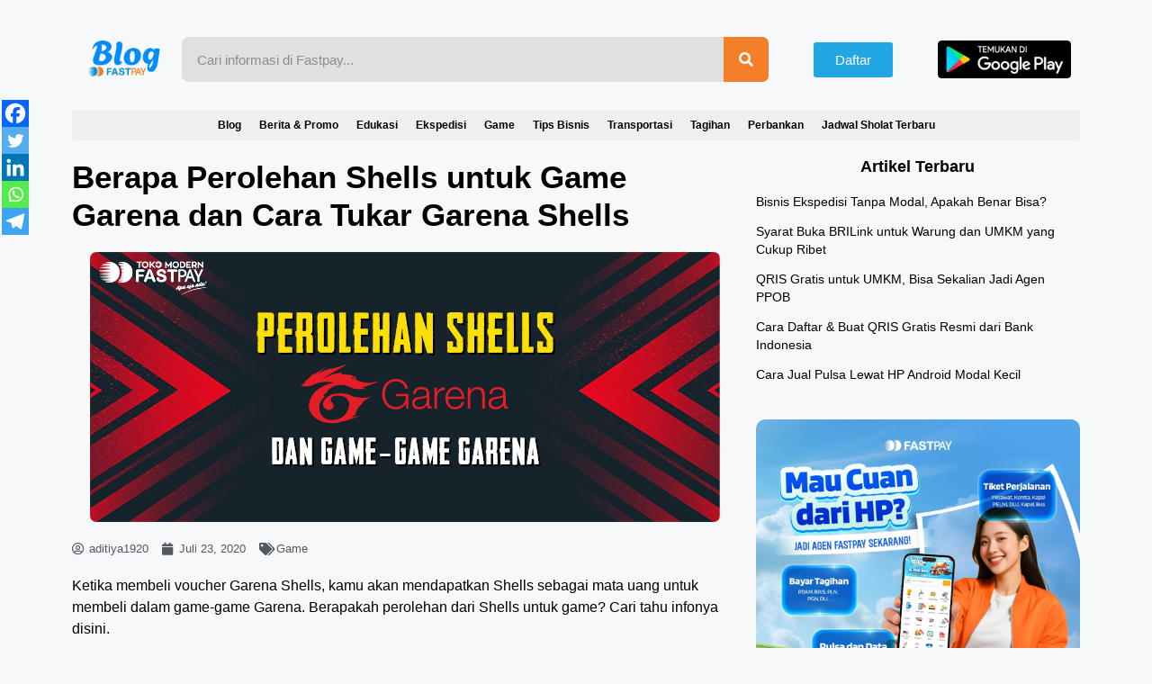

--- FILE ---
content_type: text/html; charset=UTF-8
request_url: https://www.fastpay.co.id/blog/berapa-perolehan-shells-untuk-game-garena-dan-cara-tukar-garena-shells.html
body_size: 27525
content:
<!DOCTYPE html><html lang="id"><head><script data-no-optimize="1">var litespeed_docref=sessionStorage.getItem("litespeed_docref");litespeed_docref&&(Object.defineProperty(document,"referrer",{get:function(){return litespeed_docref}}),sessionStorage.removeItem("litespeed_docref"));</script> <meta charset="UTF-8"><meta name='robots' content='index, follow, max-image-preview:large, max-snippet:-1, max-video-preview:-1' /><style>img:is([sizes="auto" i], [sizes^="auto," i]) { contain-intrinsic-size: 3000px 1500px }</style><meta name="viewport" content="width=device-width, initial-scale=1"><title>Berapa Perolehan Shells untuk Game Garena dan Cara Tukar Garena Shells - Blog Fastpay</title><meta name="description" content="Ketika membeli voucher Garena Shells, kamu akan mendapatkan Shells sebagai mata uang untuk membeli dalam game-game Garena. Berapakah perolehan dari Shells untuk game? Cari tahu infonya disini." /><link rel="canonical" href="https://www.fastpay.co.id/blog/berapa-perolehan-shells-untuk-game-garena-dan-cara-tukar-garena-shells.html" /><meta property="og:locale" content="id_ID" /><meta property="og:type" content="article" /><meta property="og:title" content="Berapa Perolehan Shells untuk Game Garena dan Cara Tukar Garena Shells - Blog Fastpay" /><meta property="og:description" content="Ketika membeli voucher Garena Shells, kamu akan mendapatkan Shells sebagai mata uang untuk membeli dalam game-game Garena. Berapakah perolehan dari Shells untuk game? Cari tahu infonya disini." /><meta property="og:url" content="https://www.fastpay.co.id/blog/berapa-perolehan-shells-untuk-game-garena-dan-cara-tukar-garena-shells.html" /><meta property="og:site_name" content="Blog Fastpay" /><meta property="article:publisher" content="https://www.facebook.com/fastpay.official" /><meta property="article:published_time" content="2020-07-23T11:46:52+00:00" /><meta property="article:modified_time" content="2025-10-24T02:37:20+00:00" /><meta property="og:image" content="https://www.fastpay.co.id/blog/wp-content/uploads/2020/07/perolehan-garena-shells.png" /><meta property="og:image:width" content="700" /><meta property="og:image:height" content="300" /><meta property="og:image:type" content="image/png" /><meta name="author" content="aditiya1920" /><meta name="twitter:card" content="summary_large_image" /><meta name="twitter:label1" content="Ditulis oleh" /><meta name="twitter:data1" content="aditiya1920" /><meta name="twitter:label2" content="Estimasi waktu membaca" /><meta name="twitter:data2" content="2 menit" /> <script type="application/ld+json" class="yoast-schema-graph">{"@context":"https://schema.org","@graph":[{"@type":"Article","@id":"https://www.fastpay.co.id/blog/berapa-perolehan-shells-untuk-game-garena-dan-cara-tukar-garena-shells.html#article","isPartOf":{"@id":"https://www.fastpay.co.id/blog/berapa-perolehan-shells-untuk-game-garena-dan-cara-tukar-garena-shells.html"},"author":{"name":"aditiya1920","@id":"https://www.fastpay.co.id/blog/#/schema/person/0d8d965fd3efc98673e2f7f3dfe627da"},"headline":"Berapa Perolehan Shells untuk Game Garena dan Cara Tukar Garena Shells","datePublished":"2020-07-23T11:46:52+00:00","dateModified":"2025-10-24T02:37:20+00:00","mainEntityOfPage":{"@id":"https://www.fastpay.co.id/blog/berapa-perolehan-shells-untuk-game-garena-dan-cara-tukar-garena-shells.html"},"wordCount":351,"publisher":{"@id":"https://www.fastpay.co.id/blog/#organization"},"image":{"@id":"https://www.fastpay.co.id/blog/berapa-perolehan-shells-untuk-game-garena-dan-cara-tukar-garena-shells.html#primaryimage"},"thumbnailUrl":"https://www.fastpay.co.id/blog/wp-content/uploads/2020/07/perolehan-garena-shells.png","keywords":["cara tukar garena shells","garena shells aov","garena shells free fire","garena shells mobile legends","perolehan garena shells","voucher garena murah"],"articleSection":["Game"],"inLanguage":"id"},{"@type":"WebPage","@id":"https://www.fastpay.co.id/blog/berapa-perolehan-shells-untuk-game-garena-dan-cara-tukar-garena-shells.html","url":"https://www.fastpay.co.id/blog/berapa-perolehan-shells-untuk-game-garena-dan-cara-tukar-garena-shells.html","name":"Berapa Perolehan Shells untuk Game Garena dan Cara Tukar Garena Shells - Blog Fastpay","isPartOf":{"@id":"https://www.fastpay.co.id/blog/#website"},"primaryImageOfPage":{"@id":"https://www.fastpay.co.id/blog/berapa-perolehan-shells-untuk-game-garena-dan-cara-tukar-garena-shells.html#primaryimage"},"image":{"@id":"https://www.fastpay.co.id/blog/berapa-perolehan-shells-untuk-game-garena-dan-cara-tukar-garena-shells.html#primaryimage"},"thumbnailUrl":"https://www.fastpay.co.id/blog/wp-content/uploads/2020/07/perolehan-garena-shells.png","datePublished":"2020-07-23T11:46:52+00:00","dateModified":"2025-10-24T02:37:20+00:00","description":"Ketika membeli voucher Garena Shells, kamu akan mendapatkan Shells sebagai mata uang untuk membeli dalam game-game Garena. Berapakah perolehan dari Shells untuk game? Cari tahu infonya disini.","breadcrumb":{"@id":"https://www.fastpay.co.id/blog/berapa-perolehan-shells-untuk-game-garena-dan-cara-tukar-garena-shells.html#breadcrumb"},"inLanguage":"id","potentialAction":[{"@type":"ReadAction","target":["https://www.fastpay.co.id/blog/berapa-perolehan-shells-untuk-game-garena-dan-cara-tukar-garena-shells.html"]}]},{"@type":"ImageObject","inLanguage":"id","@id":"https://www.fastpay.co.id/blog/berapa-perolehan-shells-untuk-game-garena-dan-cara-tukar-garena-shells.html#primaryimage","url":"https://www.fastpay.co.id/blog/wp-content/uploads/2020/07/perolehan-garena-shells.png","contentUrl":"https://www.fastpay.co.id/blog/wp-content/uploads/2020/07/perolehan-garena-shells.png","width":700,"height":300,"caption":"cara redeem garena shells"},{"@type":"BreadcrumbList","@id":"https://www.fastpay.co.id/blog/berapa-perolehan-shells-untuk-game-garena-dan-cara-tukar-garena-shells.html#breadcrumb","itemListElement":[{"@type":"ListItem","position":1,"name":"Home","item":"https://www.fastpay.co.id/blog/"},{"@type":"ListItem","position":2,"name":"Berapa Perolehan Shells untuk Game Garena dan Cara Tukar Garena Shells"}]},{"@type":"WebSite","@id":"https://www.fastpay.co.id/blog/#website","url":"https://www.fastpay.co.id/blog/","name":"Blog Fastpay","description":"Info Update, Tips Bisnis dan Info Game Terbaru","publisher":{"@id":"https://www.fastpay.co.id/blog/#organization"},"potentialAction":[{"@type":"SearchAction","target":{"@type":"EntryPoint","urlTemplate":"https://www.fastpay.co.id/blog/?s={search_term_string}"},"query-input":{"@type":"PropertyValueSpecification","valueRequired":true,"valueName":"search_term_string"}}],"inLanguage":"id"},{"@type":"Organization","@id":"https://www.fastpay.co.id/blog/#organization","name":"Fastpay","url":"https://www.fastpay.co.id/blog/","logo":{"@type":"ImageObject","inLanguage":"id","@id":"https://www.fastpay.co.id/blog/#/schema/logo/image/","url":"https://www.fastpay.co.id/blog/wp-content/uploads/2021/09/logo-blog-fastpay.png","contentUrl":"https://www.fastpay.co.id/blog/wp-content/uploads/2021/09/logo-blog-fastpay.png","width":271,"height":148,"caption":"Fastpay"},"image":{"@id":"https://www.fastpay.co.id/blog/#/schema/logo/image/"},"sameAs":["https://www.facebook.com/fastpay.official","https://www.instagram.com/fastpay_official/","https://www.linkedin.com/company/toko-modern-fastpay","https://www.youtube.com/FastpayOfficial"]},{"@type":"Person","@id":"https://www.fastpay.co.id/blog/#/schema/person/0d8d965fd3efc98673e2f7f3dfe627da","name":"aditiya1920","image":{"@type":"ImageObject","inLanguage":"id","@id":"https://www.fastpay.co.id/blog/#/schema/person/image/","url":"https://www.fastpay.co.id/blog/wp-content/litespeed/avatar/b7f763822f36e00e76c7acf095955af1.jpg?ver=1769570076","contentUrl":"https://www.fastpay.co.id/blog/wp-content/litespeed/avatar/b7f763822f36e00e76c7acf095955af1.jpg?ver=1769570076","caption":"aditiya1920"},"url":"https://www.fastpay.co.id/blog/author/aditiya1920"}]}</script> <link rel="alternate" type="application/rss+xml" title="Blog Fastpay &raquo; Feed" href="https://www.fastpay.co.id/blog/feed" /><link rel="alternate" type="application/rss+xml" title="Blog Fastpay &raquo; Umpan Komentar" href="https://www.fastpay.co.id/blog/comments/feed" /><link rel="alternate" type="application/rss+xml" title="Blog Fastpay &raquo; Berapa Perolehan Shells untuk Game Garena dan Cara Tukar Garena Shells Umpan Komentar" href="https://www.fastpay.co.id/blog/berapa-perolehan-shells-untuk-game-garena-dan-cara-tukar-garena-shells.html/feed" /><link data-optimized="2" rel="stylesheet" href="https://www.fastpay.co.id/blog/wp-content/litespeed/css/1c78d7f29caf180b34a3e4518c0e935c.css?ver=f3cad" /><style id='classic-theme-styles-inline-css'>/*! This file is auto-generated */
.wp-block-button__link{color:#fff;background-color:#32373c;border-radius:9999px;box-shadow:none;text-decoration:none;padding:calc(.667em + 2px) calc(1.333em + 2px);font-size:1.125em}.wp-block-file__button{background:#32373c;color:#fff;text-decoration:none}</style><style id='global-styles-inline-css'>:root{--wp--preset--aspect-ratio--square: 1;--wp--preset--aspect-ratio--4-3: 4/3;--wp--preset--aspect-ratio--3-4: 3/4;--wp--preset--aspect-ratio--3-2: 3/2;--wp--preset--aspect-ratio--2-3: 2/3;--wp--preset--aspect-ratio--16-9: 16/9;--wp--preset--aspect-ratio--9-16: 9/16;--wp--preset--color--black: #000000;--wp--preset--color--cyan-bluish-gray: #abb8c3;--wp--preset--color--white: #ffffff;--wp--preset--color--pale-pink: #f78da7;--wp--preset--color--vivid-red: #cf2e2e;--wp--preset--color--luminous-vivid-orange: #ff6900;--wp--preset--color--luminous-vivid-amber: #fcb900;--wp--preset--color--light-green-cyan: #7bdcb5;--wp--preset--color--vivid-green-cyan: #00d084;--wp--preset--color--pale-cyan-blue: #8ed1fc;--wp--preset--color--vivid-cyan-blue: #0693e3;--wp--preset--color--vivid-purple: #9b51e0;--wp--preset--color--contrast: var(--contrast);--wp--preset--color--contrast-2: var(--contrast-2);--wp--preset--color--contrast-3: var(--contrast-3);--wp--preset--color--base: var(--base);--wp--preset--color--base-2: var(--base-2);--wp--preset--color--base-3: var(--base-3);--wp--preset--color--accent: var(--accent);--wp--preset--gradient--vivid-cyan-blue-to-vivid-purple: linear-gradient(135deg,rgba(6,147,227,1) 0%,rgb(155,81,224) 100%);--wp--preset--gradient--light-green-cyan-to-vivid-green-cyan: linear-gradient(135deg,rgb(122,220,180) 0%,rgb(0,208,130) 100%);--wp--preset--gradient--luminous-vivid-amber-to-luminous-vivid-orange: linear-gradient(135deg,rgba(252,185,0,1) 0%,rgba(255,105,0,1) 100%);--wp--preset--gradient--luminous-vivid-orange-to-vivid-red: linear-gradient(135deg,rgba(255,105,0,1) 0%,rgb(207,46,46) 100%);--wp--preset--gradient--very-light-gray-to-cyan-bluish-gray: linear-gradient(135deg,rgb(238,238,238) 0%,rgb(169,184,195) 100%);--wp--preset--gradient--cool-to-warm-spectrum: linear-gradient(135deg,rgb(74,234,220) 0%,rgb(151,120,209) 20%,rgb(207,42,186) 40%,rgb(238,44,130) 60%,rgb(251,105,98) 80%,rgb(254,248,76) 100%);--wp--preset--gradient--blush-light-purple: linear-gradient(135deg,rgb(255,206,236) 0%,rgb(152,150,240) 100%);--wp--preset--gradient--blush-bordeaux: linear-gradient(135deg,rgb(254,205,165) 0%,rgb(254,45,45) 50%,rgb(107,0,62) 100%);--wp--preset--gradient--luminous-dusk: linear-gradient(135deg,rgb(255,203,112) 0%,rgb(199,81,192) 50%,rgb(65,88,208) 100%);--wp--preset--gradient--pale-ocean: linear-gradient(135deg,rgb(255,245,203) 0%,rgb(182,227,212) 50%,rgb(51,167,181) 100%);--wp--preset--gradient--electric-grass: linear-gradient(135deg,rgb(202,248,128) 0%,rgb(113,206,126) 100%);--wp--preset--gradient--midnight: linear-gradient(135deg,rgb(2,3,129) 0%,rgb(40,116,252) 100%);--wp--preset--font-size--small: 13px;--wp--preset--font-size--medium: 20px;--wp--preset--font-size--large: 36px;--wp--preset--font-size--x-large: 42px;--wp--preset--spacing--20: 0.44rem;--wp--preset--spacing--30: 0.67rem;--wp--preset--spacing--40: 1rem;--wp--preset--spacing--50: 1.5rem;--wp--preset--spacing--60: 2.25rem;--wp--preset--spacing--70: 3.38rem;--wp--preset--spacing--80: 5.06rem;--wp--preset--shadow--natural: 6px 6px 9px rgba(0, 0, 0, 0.2);--wp--preset--shadow--deep: 12px 12px 50px rgba(0, 0, 0, 0.4);--wp--preset--shadow--sharp: 6px 6px 0px rgba(0, 0, 0, 0.2);--wp--preset--shadow--outlined: 6px 6px 0px -3px rgba(255, 255, 255, 1), 6px 6px rgba(0, 0, 0, 1);--wp--preset--shadow--crisp: 6px 6px 0px rgba(0, 0, 0, 1);}:where(.is-layout-flex){gap: 0.5em;}:where(.is-layout-grid){gap: 0.5em;}body .is-layout-flex{display: flex;}.is-layout-flex{flex-wrap: wrap;align-items: center;}.is-layout-flex > :is(*, div){margin: 0;}body .is-layout-grid{display: grid;}.is-layout-grid > :is(*, div){margin: 0;}:where(.wp-block-columns.is-layout-flex){gap: 2em;}:where(.wp-block-columns.is-layout-grid){gap: 2em;}:where(.wp-block-post-template.is-layout-flex){gap: 1.25em;}:where(.wp-block-post-template.is-layout-grid){gap: 1.25em;}.has-black-color{color: var(--wp--preset--color--black) !important;}.has-cyan-bluish-gray-color{color: var(--wp--preset--color--cyan-bluish-gray) !important;}.has-white-color{color: var(--wp--preset--color--white) !important;}.has-pale-pink-color{color: var(--wp--preset--color--pale-pink) !important;}.has-vivid-red-color{color: var(--wp--preset--color--vivid-red) !important;}.has-luminous-vivid-orange-color{color: var(--wp--preset--color--luminous-vivid-orange) !important;}.has-luminous-vivid-amber-color{color: var(--wp--preset--color--luminous-vivid-amber) !important;}.has-light-green-cyan-color{color: var(--wp--preset--color--light-green-cyan) !important;}.has-vivid-green-cyan-color{color: var(--wp--preset--color--vivid-green-cyan) !important;}.has-pale-cyan-blue-color{color: var(--wp--preset--color--pale-cyan-blue) !important;}.has-vivid-cyan-blue-color{color: var(--wp--preset--color--vivid-cyan-blue) !important;}.has-vivid-purple-color{color: var(--wp--preset--color--vivid-purple) !important;}.has-black-background-color{background-color: var(--wp--preset--color--black) !important;}.has-cyan-bluish-gray-background-color{background-color: var(--wp--preset--color--cyan-bluish-gray) !important;}.has-white-background-color{background-color: var(--wp--preset--color--white) !important;}.has-pale-pink-background-color{background-color: var(--wp--preset--color--pale-pink) !important;}.has-vivid-red-background-color{background-color: var(--wp--preset--color--vivid-red) !important;}.has-luminous-vivid-orange-background-color{background-color: var(--wp--preset--color--luminous-vivid-orange) !important;}.has-luminous-vivid-amber-background-color{background-color: var(--wp--preset--color--luminous-vivid-amber) !important;}.has-light-green-cyan-background-color{background-color: var(--wp--preset--color--light-green-cyan) !important;}.has-vivid-green-cyan-background-color{background-color: var(--wp--preset--color--vivid-green-cyan) !important;}.has-pale-cyan-blue-background-color{background-color: var(--wp--preset--color--pale-cyan-blue) !important;}.has-vivid-cyan-blue-background-color{background-color: var(--wp--preset--color--vivid-cyan-blue) !important;}.has-vivid-purple-background-color{background-color: var(--wp--preset--color--vivid-purple) !important;}.has-black-border-color{border-color: var(--wp--preset--color--black) !important;}.has-cyan-bluish-gray-border-color{border-color: var(--wp--preset--color--cyan-bluish-gray) !important;}.has-white-border-color{border-color: var(--wp--preset--color--white) !important;}.has-pale-pink-border-color{border-color: var(--wp--preset--color--pale-pink) !important;}.has-vivid-red-border-color{border-color: var(--wp--preset--color--vivid-red) !important;}.has-luminous-vivid-orange-border-color{border-color: var(--wp--preset--color--luminous-vivid-orange) !important;}.has-luminous-vivid-amber-border-color{border-color: var(--wp--preset--color--luminous-vivid-amber) !important;}.has-light-green-cyan-border-color{border-color: var(--wp--preset--color--light-green-cyan) !important;}.has-vivid-green-cyan-border-color{border-color: var(--wp--preset--color--vivid-green-cyan) !important;}.has-pale-cyan-blue-border-color{border-color: var(--wp--preset--color--pale-cyan-blue) !important;}.has-vivid-cyan-blue-border-color{border-color: var(--wp--preset--color--vivid-cyan-blue) !important;}.has-vivid-purple-border-color{border-color: var(--wp--preset--color--vivid-purple) !important;}.has-vivid-cyan-blue-to-vivid-purple-gradient-background{background: var(--wp--preset--gradient--vivid-cyan-blue-to-vivid-purple) !important;}.has-light-green-cyan-to-vivid-green-cyan-gradient-background{background: var(--wp--preset--gradient--light-green-cyan-to-vivid-green-cyan) !important;}.has-luminous-vivid-amber-to-luminous-vivid-orange-gradient-background{background: var(--wp--preset--gradient--luminous-vivid-amber-to-luminous-vivid-orange) !important;}.has-luminous-vivid-orange-to-vivid-red-gradient-background{background: var(--wp--preset--gradient--luminous-vivid-orange-to-vivid-red) !important;}.has-very-light-gray-to-cyan-bluish-gray-gradient-background{background: var(--wp--preset--gradient--very-light-gray-to-cyan-bluish-gray) !important;}.has-cool-to-warm-spectrum-gradient-background{background: var(--wp--preset--gradient--cool-to-warm-spectrum) !important;}.has-blush-light-purple-gradient-background{background: var(--wp--preset--gradient--blush-light-purple) !important;}.has-blush-bordeaux-gradient-background{background: var(--wp--preset--gradient--blush-bordeaux) !important;}.has-luminous-dusk-gradient-background{background: var(--wp--preset--gradient--luminous-dusk) !important;}.has-pale-ocean-gradient-background{background: var(--wp--preset--gradient--pale-ocean) !important;}.has-electric-grass-gradient-background{background: var(--wp--preset--gradient--electric-grass) !important;}.has-midnight-gradient-background{background: var(--wp--preset--gradient--midnight) !important;}.has-small-font-size{font-size: var(--wp--preset--font-size--small) !important;}.has-medium-font-size{font-size: var(--wp--preset--font-size--medium) !important;}.has-large-font-size{font-size: var(--wp--preset--font-size--large) !important;}.has-x-large-font-size{font-size: var(--wp--preset--font-size--x-large) !important;}
:where(.wp-block-post-template.is-layout-flex){gap: 1.25em;}:where(.wp-block-post-template.is-layout-grid){gap: 1.25em;}
:where(.wp-block-columns.is-layout-flex){gap: 2em;}:where(.wp-block-columns.is-layout-grid){gap: 2em;}
:root :where(.wp-block-pullquote){font-size: 1.5em;line-height: 1.6;}</style><style id='ez-toc-inline-css'>div#ez-toc-container .ez-toc-title {font-size: 120%;}div#ez-toc-container .ez-toc-title {font-weight: 500;}div#ez-toc-container ul li , div#ez-toc-container ul li a {font-size: 95%;}div#ez-toc-container ul li , div#ez-toc-container ul li a {font-weight: 500;}div#ez-toc-container nav ul ul li {font-size: 90%;}</style><style id='generate-style-inline-css'>body{background-color:var(--base-2);color:var(--contrast);}a{color:var(--accent);}a{text-decoration:underline;}.entry-title a, .site-branding a, a.button, .wp-block-button__link, .main-navigation a{text-decoration:none;}a:hover, a:focus, a:active{color:var(--contrast);}.wp-block-group__inner-container{max-width:1200px;margin-left:auto;margin-right:auto;}:root{--contrast:#222222;--contrast-2:#575760;--contrast-3:#b2b2be;--base:#f0f0f0;--base-2:#f7f8f9;--base-3:#ffffff;--accent:#1e73be;}:root .has-contrast-color{color:var(--contrast);}:root .has-contrast-background-color{background-color:var(--contrast);}:root .has-contrast-2-color{color:var(--contrast-2);}:root .has-contrast-2-background-color{background-color:var(--contrast-2);}:root .has-contrast-3-color{color:var(--contrast-3);}:root .has-contrast-3-background-color{background-color:var(--contrast-3);}:root .has-base-color{color:var(--base);}:root .has-base-background-color{background-color:var(--base);}:root .has-base-2-color{color:var(--base-2);}:root .has-base-2-background-color{background-color:var(--base-2);}:root .has-base-3-color{color:var(--base-3);}:root .has-base-3-background-color{background-color:var(--base-3);}:root .has-accent-color{color:var(--accent);}:root .has-accent-background-color{background-color:var(--accent);}.top-bar{background-color:#636363;color:#ffffff;}.top-bar a{color:#ffffff;}.top-bar a:hover{color:#303030;}.site-header{background-color:var(--base-3);}.main-title a,.main-title a:hover{color:var(--contrast);}.site-description{color:var(--contrast-2);}.mobile-menu-control-wrapper .menu-toggle,.mobile-menu-control-wrapper .menu-toggle:hover,.mobile-menu-control-wrapper .menu-toggle:focus,.has-inline-mobile-toggle #site-navigation.toggled{background-color:rgba(0, 0, 0, 0.02);}.main-navigation,.main-navigation ul ul{background-color:var(--base-3);}.main-navigation .main-nav ul li a, .main-navigation .menu-toggle, .main-navigation .menu-bar-items{color:var(--contrast);}.main-navigation .main-nav ul li:not([class*="current-menu-"]):hover > a, .main-navigation .main-nav ul li:not([class*="current-menu-"]):focus > a, .main-navigation .main-nav ul li.sfHover:not([class*="current-menu-"]) > a, .main-navigation .menu-bar-item:hover > a, .main-navigation .menu-bar-item.sfHover > a{color:var(--accent);}button.menu-toggle:hover,button.menu-toggle:focus{color:var(--contrast);}.main-navigation .main-nav ul li[class*="current-menu-"] > a{color:var(--accent);}.navigation-search input[type="search"],.navigation-search input[type="search"]:active, .navigation-search input[type="search"]:focus, .main-navigation .main-nav ul li.search-item.active > a, .main-navigation .menu-bar-items .search-item.active > a{color:var(--accent);}.main-navigation ul ul{background-color:var(--base);}.separate-containers .inside-article, .separate-containers .comments-area, .separate-containers .page-header, .one-container .container, .separate-containers .paging-navigation, .inside-page-header{background-color:var(--base-3);}.entry-title a{color:var(--contrast);}.entry-title a:hover{color:var(--contrast-2);}.entry-meta{color:var(--contrast-2);}.sidebar .widget{background-color:var(--base-3);}.footer-widgets{background-color:var(--base-3);}.site-info{background-color:var(--base-3);}input[type="text"],input[type="email"],input[type="url"],input[type="password"],input[type="search"],input[type="tel"],input[type="number"],textarea,select{color:var(--contrast);background-color:var(--base-2);border-color:var(--base);}input[type="text"]:focus,input[type="email"]:focus,input[type="url"]:focus,input[type="password"]:focus,input[type="search"]:focus,input[type="tel"]:focus,input[type="number"]:focus,textarea:focus,select:focus{color:var(--contrast);background-color:var(--base-2);border-color:var(--contrast-3);}button,html input[type="button"],input[type="reset"],input[type="submit"],a.button,a.wp-block-button__link:not(.has-background){color:#ffffff;background-color:#55555e;}button:hover,html input[type="button"]:hover,input[type="reset"]:hover,input[type="submit"]:hover,a.button:hover,button:focus,html input[type="button"]:focus,input[type="reset"]:focus,input[type="submit"]:focus,a.button:focus,a.wp-block-button__link:not(.has-background):active,a.wp-block-button__link:not(.has-background):focus,a.wp-block-button__link:not(.has-background):hover{color:#ffffff;background-color:#3f4047;}a.generate-back-to-top{background-color:rgba( 0,0,0,0.4 );color:#ffffff;}a.generate-back-to-top:hover,a.generate-back-to-top:focus{background-color:rgba( 0,0,0,0.6 );color:#ffffff;}:root{--gp-search-modal-bg-color:var(--base-3);--gp-search-modal-text-color:var(--contrast);--gp-search-modal-overlay-bg-color:rgba(0,0,0,0.2);}@media (max-width:768px){.main-navigation .menu-bar-item:hover > a, .main-navigation .menu-bar-item.sfHover > a{background:none;color:var(--contrast);}}.nav-below-header .main-navigation .inside-navigation.grid-container, .nav-above-header .main-navigation .inside-navigation.grid-container{padding:0px 20px 0px 20px;}.site-main .wp-block-group__inner-container{padding:40px;}.separate-containers .paging-navigation{padding-top:20px;padding-bottom:20px;}.entry-content .alignwide, body:not(.no-sidebar) .entry-content .alignfull{margin-left:-40px;width:calc(100% + 80px);max-width:calc(100% + 80px);}.rtl .menu-item-has-children .dropdown-menu-toggle{padding-left:20px;}.rtl .main-navigation .main-nav ul li.menu-item-has-children > a{padding-right:20px;}@media (max-width:768px){.separate-containers .inside-article, .separate-containers .comments-area, .separate-containers .page-header, .separate-containers .paging-navigation, .one-container .site-content, .inside-page-header{padding:30px;}.site-main .wp-block-group__inner-container{padding:30px;}.inside-top-bar{padding-right:30px;padding-left:30px;}.inside-header{padding-right:30px;padding-left:30px;}.widget-area .widget{padding-top:30px;padding-right:30px;padding-bottom:30px;padding-left:30px;}.footer-widgets-container{padding-top:30px;padding-right:30px;padding-bottom:30px;padding-left:30px;}.inside-site-info{padding-right:30px;padding-left:30px;}.entry-content .alignwide, body:not(.no-sidebar) .entry-content .alignfull{margin-left:-30px;width:calc(100% + 60px);max-width:calc(100% + 60px);}.one-container .site-main .paging-navigation{margin-bottom:20px;}}/* End cached CSS */.is-right-sidebar{width:30%;}.is-left-sidebar{width:30%;}.site-content .content-area{width:70%;}@media (max-width:768px){.main-navigation .menu-toggle,.sidebar-nav-mobile:not(#sticky-placeholder){display:block;}.main-navigation ul,.gen-sidebar-nav,.main-navigation:not(.slideout-navigation):not(.toggled) .main-nav > ul,.has-inline-mobile-toggle #site-navigation .inside-navigation > *:not(.navigation-search):not(.main-nav){display:none;}.nav-align-right .inside-navigation,.nav-align-center .inside-navigation{justify-content:space-between;}.has-inline-mobile-toggle .mobile-menu-control-wrapper{display:flex;flex-wrap:wrap;}.has-inline-mobile-toggle .inside-header{flex-direction:row;text-align:left;flex-wrap:wrap;}.has-inline-mobile-toggle .header-widget,.has-inline-mobile-toggle #site-navigation{flex-basis:100%;}.nav-float-left .has-inline-mobile-toggle #site-navigation{order:10;}}
.elementor-template-full-width .site-content{display:block;}</style><style id='heateor_sss_frontend_css-inline-css'>.heateor_sss_button_instagram span.heateor_sss_svg,a.heateor_sss_instagram span.heateor_sss_svg{background:radial-gradient(circle at 30% 107%,#fdf497 0,#fdf497 5%,#fd5949 45%,#d6249f 60%,#285aeb 90%)}.heateor_sss_horizontal_sharing .heateor_sss_svg,.heateor_sss_standard_follow_icons_container .heateor_sss_svg{color:#fff;border-width:0px;border-style:solid;border-color:transparent}.heateor_sss_horizontal_sharing .heateorSssTCBackground{color:#666}.heateor_sss_horizontal_sharing span.heateor_sss_svg:hover,.heateor_sss_standard_follow_icons_container span.heateor_sss_svg:hover{border-color:transparent;}.heateor_sss_vertical_sharing span.heateor_sss_svg,.heateor_sss_floating_follow_icons_container span.heateor_sss_svg{color:#fff;border-width:0px;border-style:solid;border-color:transparent;}.heateor_sss_vertical_sharing .heateorSssTCBackground{color:#666;}.heateor_sss_vertical_sharing span.heateor_sss_svg:hover,.heateor_sss_floating_follow_icons_container span.heateor_sss_svg:hover{border-color:transparent;}@media screen and (max-width:783px) {.heateor_sss_vertical_sharing{display:none!important}}div.heateor_sss_mobile_footer{display:none;}@media screen and (max-width:783px){div.heateor_sss_bottom_sharing .heateorSssTCBackground{background-color:white}div.heateor_sss_bottom_sharing{width:100%!important;left:0!important;}div.heateor_sss_bottom_sharing a{width:20% !important;}div.heateor_sss_bottom_sharing .heateor_sss_svg{width: 100% !important;}div.heateor_sss_bottom_sharing div.heateorSssTotalShareCount{font-size:1em!important;line-height:21px!important}div.heateor_sss_bottom_sharing div.heateorSssTotalShareText{font-size:.7em!important;line-height:0px!important}div.heateor_sss_mobile_footer{display:block;height:30px;}.heateor_sss_bottom_sharing{padding:0!important;display:block!important;width:auto!important;bottom:-2px!important;top: auto!important;}.heateor_sss_bottom_sharing .heateor_sss_square_count{line-height:inherit;}.heateor_sss_bottom_sharing .heateorSssSharingArrow{display:none;}.heateor_sss_bottom_sharing .heateorSssTCBackground{margin-right:1.1em!important}}div.heateor_sss_sharing_title{text-align:center}div.heateor_sss_sharing_ul{width:100%;text-align:center;}div.heateor_sss_horizontal_sharing div.heateor_sss_sharing_ul a{float:none!important;display:inline-block;}</style> <script type="litespeed/javascript" data-src="https://www.fastpay.co.id/blog/wp-includes/js/jquery/jquery.min.js" id="jquery-core-js"></script> <script id="jquery-js-after" type="litespeed/javascript">!function($){"use strict";$(document).ready(function(){$(this).scrollTop()>100&&$(".hfe-scroll-to-top-wrap").removeClass("hfe-scroll-to-top-hide"),$(window).scroll(function(){$(this).scrollTop()<100?$(".hfe-scroll-to-top-wrap").fadeOut(300):$(".hfe-scroll-to-top-wrap").fadeIn(300)}),$(".hfe-scroll-to-top-wrap").on("click",function(){$("html, body").animate({scrollTop:0},300);return!1})})}(jQuery);!function($){'use strict';$(document).ready(function(){var bar=$('.hfe-reading-progress-bar');if(!bar.length)return;$(window).on('scroll',function(){var s=$(window).scrollTop(),d=$(document).height()-$(window).height(),p=d?s/d*100:0;bar.css('width',p+'%')})})}(jQuery)</script> <link rel="https://api.w.org/" href="https://www.fastpay.co.id/blog/wp-json/" /><link rel="alternate" title="JSON" type="application/json" href="https://www.fastpay.co.id/blog/wp-json/wp/v2/posts/11591" /><link rel="EditURI" type="application/rsd+xml" title="RSD" href="https://www.fastpay.co.id/blog/xmlrpc.php?rsd" /><meta name="generator" content="WordPress 6.8.3" /><link rel='shortlink' href='https://www.fastpay.co.id/blog/?p=11591' /><link rel="alternate" title="oEmbed (JSON)" type="application/json+oembed" href="https://www.fastpay.co.id/blog/wp-json/oembed/1.0/embed?url=https%3A%2F%2Fwww.fastpay.co.id%2Fblog%2Fberapa-perolehan-shells-untuk-game-garena-dan-cara-tukar-garena-shells.html" /><link rel="alternate" title="oEmbed (XML)" type="text/xml+oembed" href="https://www.fastpay.co.id/blog/wp-json/oembed/1.0/embed?url=https%3A%2F%2Fwww.fastpay.co.id%2Fblog%2Fberapa-perolehan-shells-untuk-game-garena-dan-cara-tukar-garena-shells.html&#038;format=xml" /> <script type="litespeed/javascript">!function(f,b,e,v,n,t,s){if(f.fbq)return;n=f.fbq=function(){n.callMethod?n.callMethod.apply(n,arguments):n.queue.push(arguments)};if(!f._fbq)f._fbq=n;n.push=n;n.loaded=!0;n.version='2.0';n.queue=[];t=b.createElement(e);t.async=!0;t.src=v;s=b.getElementsByTagName(e)[0];s.parentNode.insertBefore(t,s)}(window,document,'script','https://connect.facebook.net/en_US/fbevents.js');fbq('init','929598718734422');fbq('track','PageView')</script> <noscript><img loading="lazy" height="1" width="1" style="display:none"
src="https://www.facebook.com/tr?id=929598718734422&ev=PageView&noscript=1"
/></noscript> <script type="litespeed/javascript">(function(w,d,s,l,i){w[l]=w[l]||[];w[l].push({'gtm.start':new Date().getTime(),event:'gtm.js'});var f=d.getElementsByTagName(s)[0],j=d.createElement(s),dl=l!='dataLayer'?'&l='+l:'';j.async=!0;j.src='https://www.googletagmanager.com/gtm.js?id='+i+dl;f.parentNode.insertBefore(j,f)})(window,document,'script','dataLayer','GTM-59G24MB')</script> <link rel="pingback" href="https://www.fastpay.co.id/blog/xmlrpc.php"><meta name="generator" content="Elementor 3.32.5; features: additional_custom_breakpoints; settings: css_print_method-external, google_font-enabled, font_display-auto"><style>.e-con.e-parent:nth-of-type(n+4):not(.e-lazyloaded):not(.e-no-lazyload),
				.e-con.e-parent:nth-of-type(n+4):not(.e-lazyloaded):not(.e-no-lazyload) * {
					background-image: none !important;
				}
				@media screen and (max-height: 1024px) {
					.e-con.e-parent:nth-of-type(n+3):not(.e-lazyloaded):not(.e-no-lazyload),
					.e-con.e-parent:nth-of-type(n+3):not(.e-lazyloaded):not(.e-no-lazyload) * {
						background-image: none !important;
					}
				}
				@media screen and (max-height: 640px) {
					.e-con.e-parent:nth-of-type(n+2):not(.e-lazyloaded):not(.e-no-lazyload),
					.e-con.e-parent:nth-of-type(n+2):not(.e-lazyloaded):not(.e-no-lazyload) * {
						background-image: none !important;
					}
				}</style><link rel="icon" href="https://www.fastpay.co.id/blog/wp-content/uploads/2021/02/cropped-icon-32x32.jpg" sizes="32x32" /><link rel="icon" href="https://www.fastpay.co.id/blog/wp-content/uploads/2021/02/cropped-icon-192x192.jpg" sizes="192x192" /><link rel="apple-touch-icon" href="https://www.fastpay.co.id/blog/wp-content/uploads/2021/02/cropped-icon-180x180.jpg" /><meta name="msapplication-TileImage" content="https://www.fastpay.co.id/blog/wp-content/uploads/2021/02/cropped-icon-270x270.jpg" /></head><body class="wp-singular post-template-default single single-post postid-11591 single-format-standard wp-embed-responsive wp-theme-generatepress ehf-template-generatepress ehf-stylesheet-generatepress right-sidebar nav-float-right separate-containers header-aligned-left dropdown-hover featured-image-active elementor-default elementor-template-full-width elementor-kit-12949 elementor-page-24665 full-width-content" itemtype="https://schema.org/Blog" itemscope>
<noscript><iframe data-lazyloaded="1" src="about:blank" data-litespeed-src="https://www.googletagmanager.com/ns.html?id=GTM-59G24MB"
height="0" width="0" style="display:none;visibility:hidden"></iframe></noscript><main id="main" role="main"><a class="screen-reader-text skip-link" href="#content" title="Langsung ke isi">Langsung ke isi</a><header data-elementor-type="header" data-elementor-id="14672" class="elementor elementor-14672 elementor-location-header" data-elementor-post-type="elementor_library"><section class="elementor-section elementor-top-section elementor-element elementor-element-ca08f22 elementor-section-boxed elementor-section-height-default elementor-section-height-default" data-id="ca08f22" data-element_type="section"><div class="elementor-container elementor-column-gap-default"><div class="elementor-column elementor-col-100 elementor-top-column elementor-element elementor-element-d207305" data-id="d207305" data-element_type="column"><div class="elementor-widget-wrap elementor-element-populated"><section class="elementor-section elementor-inner-section elementor-element elementor-element-758a1e0 elementor-section-boxed elementor-section-height-default elementor-section-height-default" data-id="758a1e0" data-element_type="section"><div class="elementor-container elementor-column-gap-default"><div class="elementor-column elementor-col-25 elementor-inner-column elementor-element elementor-element-fadd305" data-id="fadd305" data-element_type="column"><div class="elementor-widget-wrap elementor-element-populated"><div class="elementor-element elementor-element-e432a6d elementor-widget elementor-widget-image" data-id="e432a6d" data-element_type="widget" data-widget_type="image.default"><div class="elementor-widget-container">
<a href="https://www.fastpay.co.id/blog/">
<img data-lazyloaded="1" src="[data-uri]" loading="lazy" width="500" height="500" data-src="https://www.fastpay.co.id/blog/wp-content/uploads/2020/11/logo-blogfastpay.webp" class="attachment-large size-large wp-image-24413" alt="logo blog fastpay" data-srcset="https://www.fastpay.co.id/blog/wp-content/uploads/2020/11/logo-blogfastpay.webp 500w, https://www.fastpay.co.id/blog/wp-content/uploads/2020/11/logo-blogfastpay-300x300.webp 300w, https://www.fastpay.co.id/blog/wp-content/uploads/2020/11/logo-blogfastpay-150x150.webp 150w" data-sizes="(max-width: 500px) 100vw, 500px" />								</a></div></div></div></div><div class="elementor-column elementor-col-25 elementor-inner-column elementor-element elementor-element-2d7bd26" data-id="2d7bd26" data-element_type="column"><div class="elementor-widget-wrap elementor-element-populated"><div class="elementor-element elementor-element-7d2a696 elementor-search-form--skin-classic elementor-search-form--button-type-icon elementor-search-form--icon-search elementor-widget elementor-widget-search-form" data-id="7d2a696" data-element_type="widget" data-settings="{&quot;skin&quot;:&quot;classic&quot;}" data-widget_type="search-form.default"><div class="elementor-widget-container">
<search role="search"><form class="elementor-search-form" action="https://www.fastpay.co.id/blog" method="get"><div class="elementor-search-form__container">
<label class="elementor-screen-only" for="elementor-search-form-7d2a696">Search</label>
<input id="elementor-search-form-7d2a696" placeholder="Cari informasi di Fastpay..." class="elementor-search-form__input" type="search" name="s" value="">
<button class="elementor-search-form__submit" type="submit" aria-label="Search">
<i aria-hidden="true" class="fas fa-search"></i>													</button></div></form>
</search></div></div></div></div><div class="elementor-column elementor-col-25 elementor-inner-column elementor-element elementor-element-3a7ce2d elementor-hidden-mobile" data-id="3a7ce2d" data-element_type="column"><div class="elementor-widget-wrap elementor-element-populated"><div class="elementor-element elementor-element-013e7a8 elementor-align-center elementor-widget elementor-widget-button" data-id="013e7a8" data-element_type="widget" data-widget_type="button.default"><div class="elementor-widget-container"><div class="elementor-button-wrapper">
<a class="elementor-button elementor-button-link elementor-size-sm" href="https://www.fastpay.co.id/pendaftaran#utm_source=website&#038;utm_medium=buttonmenuatas&#038;utm_campaign=webfastpay" target="_blank">
<span class="elementor-button-content-wrapper">
<span class="elementor-button-text">Daftar</span>
</span>
</a></div></div></div></div></div><div class="elementor-column elementor-col-25 elementor-inner-column elementor-element elementor-element-e35097b" data-id="e35097b" data-element_type="column"><div class="elementor-widget-wrap elementor-element-populated"><div class="elementor-element elementor-element-833ec2c elementor-widget elementor-widget-image" data-id="833ec2c" data-element_type="widget" data-widget_type="image.default"><div class="elementor-widget-container">
<a href="https://play.google.com/store/apps/details?id=com.bm.main.fpl&#038;referrer=utm_medium%3Dandroid%26utm_content%3Dregistrasi%252520dengan%252520upline%252520FA96307%26utm_term%3Dupline%26utm_source%3DFA96307%26utm_campaign%3Dfastpayajakbisnis" target="_blank">
<img data-lazyloaded="1" src="[data-uri]" loading="lazy" width="244" height="69" data-src="https://www.fastpay.co.id/blog/wp-content/uploads/2023/10/ic_temukan-di-googleplay.png" class="attachment-large size-large wp-image-19176" alt="Unduh Fastpay di Playstore" />								</a></div></div></div></div></div></section><div class="elementor-element elementor-element-5d67bbf elementor-nav-menu__align-center elementor-nav-menu--dropdown-tablet elementor-nav-menu__text-align-aside elementor-nav-menu--toggle elementor-nav-menu--burger elementor-widget elementor-widget-nav-menu" data-id="5d67bbf" data-element_type="widget" data-settings="{&quot;layout&quot;:&quot;horizontal&quot;,&quot;submenu_icon&quot;:{&quot;value&quot;:&quot;&lt;i class=\&quot;fas fa-caret-down\&quot; aria-hidden=\&quot;true\&quot;&gt;&lt;\/i&gt;&quot;,&quot;library&quot;:&quot;fa-solid&quot;},&quot;toggle&quot;:&quot;burger&quot;}" data-widget_type="nav-menu.default"><div class="elementor-widget-container"><nav aria-label="Menu" class="elementor-nav-menu--main elementor-nav-menu__container elementor-nav-menu--layout-horizontal e--pointer-background e--animation-fade"><ul id="menu-1-5d67bbf" class="elementor-nav-menu"><li class="menu-item menu-item-type-custom menu-item-object-custom menu-item-home menu-item-15223"><a href="https://www.fastpay.co.id/blog" class="elementor-item">Blog</a></li><li class="menu-item menu-item-type-custom menu-item-object-custom menu-item-24529"><a href="https://www.fastpay.co.id/blog/kategori-berita-promo" class="elementor-item">Berita &#038; Promo</a></li><li class="menu-item menu-item-type-custom menu-item-object-custom menu-item-24542"><a href="https://www.fastpay.co.id/blog/edukasi" class="elementor-item">Edukasi</a></li><li class="menu-item menu-item-type-custom menu-item-object-custom menu-item-15281"><a href="https://www.fastpay.co.id/blog/ekspedisi" class="elementor-item">Ekspedisi</a></li><li class="menu-item menu-item-type-custom menu-item-object-custom menu-item-24551"><a href="https://www.fastpay.co.id/blog/info-seputar-game" class="elementor-item">Game</a></li><li class="menu-item menu-item-type-custom menu-item-object-custom menu-item-24561"><a href="https://www.fastpay.co.id/blog/tips-bisnis" class="elementor-item">Tips Bisnis</a></li><li class="menu-item menu-item-type-custom menu-item-object-custom menu-item-has-children menu-item-15224"><a href="#" class="elementor-item elementor-item-anchor">Transportasi</a><ul class="sub-menu elementor-nav-menu--dropdown"><li class="menu-item menu-item-type-custom menu-item-object-custom menu-item-15227"><a href="https://www.fastpay.co.id/blog/kereta-api" class="elementor-sub-item">Kereta Api</a></li><li class="menu-item menu-item-type-custom menu-item-object-custom menu-item-15235"><a href="https://www.fastpay.co.id/blog/bus-akap" class="elementor-sub-item">Bus AKAP</a></li><li class="menu-item menu-item-type-custom menu-item-object-custom menu-item-15261"><a href="https://www.fastpay.co.id/blog/kapal-laut" class="elementor-sub-item">Kapal Laut</a></li></ul></li><li class="menu-item menu-item-type-custom menu-item-object-custom menu-item-has-children menu-item-25631"><a href="#" class="elementor-item elementor-item-anchor">Tagihan</a><ul class="sub-menu elementor-nav-menu--dropdown"><li class="menu-item menu-item-type-custom menu-item-object-custom menu-item-15272"><a href="https://www.fastpay.co.id/blog/tagihan-ppob" class="elementor-sub-item">Tagihan PPOB</a></li><li class="menu-item menu-item-type-custom menu-item-object-custom menu-item-15279"><a href="https://www.fastpay.co.id/blog/pulsa-internet" class="elementor-sub-item">Pulsa, Internet, E-Money</a></li></ul></li><li class="menu-item menu-item-type-custom menu-item-object-custom menu-item-24572"><a href="https://www.fastpay.co.id/blog/perbankan" class="elementor-item">Perbankan</a></li><li class="menu-item menu-item-type-post_type menu-item-object-page menu-item-has-children menu-item-23594"><a href="https://www.fastpay.co.id/blog/jadwal-sholat" class="elementor-item">Jadwal Sholat Terbaru</a><ul class="sub-menu elementor-nav-menu--dropdown"><li class="menu-item menu-item-type-post_type menu-item-object-page menu-item-23586"><a href="https://www.fastpay.co.id/blog/jadwal-sholat/bandung" class="elementor-sub-item">Jadwal Sholat Bandung Terbaru</a></li><li class="menu-item menu-item-type-post_type menu-item-object-page menu-item-23587"><a href="https://www.fastpay.co.id/blog/jadwal-sholat/tangerang" class="elementor-sub-item">Jadwal Sholat Tangerang Terbaru</a></li><li class="menu-item menu-item-type-post_type menu-item-object-page menu-item-23588"><a href="https://www.fastpay.co.id/blog/jadwal-sholat/yogyakarta" class="elementor-sub-item">Jadwal Sholat Yogyakarta Terbaru</a></li><li class="menu-item menu-item-type-post_type menu-item-object-page menu-item-23589"><a href="https://www.fastpay.co.id/blog/jadwal-sholat/semarang" class="elementor-sub-item">Jadwal Sholat Semarang Terbaru</a></li><li class="menu-item menu-item-type-post_type menu-item-object-page menu-item-23590"><a href="https://www.fastpay.co.id/blog/jadwal-sholat/jakarta" class="elementor-sub-item">Jadwal Sholat Jakarta Terbaru</a></li><li class="menu-item menu-item-type-post_type menu-item-object-page menu-item-23591"><a href="https://www.fastpay.co.id/blog/jadwal-sholat/lamongan" class="elementor-sub-item">Jadwal Sholat Lamongan Terbaru</a></li><li class="menu-item menu-item-type-post_type menu-item-object-page menu-item-23592"><a href="https://www.fastpay.co.id/blog/jadwal-sholat/malang" class="elementor-sub-item">Jadwal Sholat Malang Terbaru</a></li><li class="menu-item menu-item-type-post_type menu-item-object-page menu-item-23593"><a href="https://www.fastpay.co.id/blog/jadwal-sholat/surabaya" class="elementor-sub-item">Jadwal Sholat Surabaya Terbaru</a></li></ul></li></ul></nav><div class="elementor-menu-toggle" role="button" tabindex="0" aria-label="Menu Toggle" aria-expanded="false">
<i aria-hidden="true" role="presentation" class="elementor-menu-toggle__icon--open eicon-menu-bar"></i><i aria-hidden="true" role="presentation" class="elementor-menu-toggle__icon--close eicon-close"></i></div><nav class="elementor-nav-menu--dropdown elementor-nav-menu__container" aria-hidden="true"><ul id="menu-2-5d67bbf" class="elementor-nav-menu"><li class="menu-item menu-item-type-custom menu-item-object-custom menu-item-home menu-item-15223"><a href="https://www.fastpay.co.id/blog" class="elementor-item" tabindex="-1">Blog</a></li><li class="menu-item menu-item-type-custom menu-item-object-custom menu-item-24529"><a href="https://www.fastpay.co.id/blog/kategori-berita-promo" class="elementor-item" tabindex="-1">Berita &#038; Promo</a></li><li class="menu-item menu-item-type-custom menu-item-object-custom menu-item-24542"><a href="https://www.fastpay.co.id/blog/edukasi" class="elementor-item" tabindex="-1">Edukasi</a></li><li class="menu-item menu-item-type-custom menu-item-object-custom menu-item-15281"><a href="https://www.fastpay.co.id/blog/ekspedisi" class="elementor-item" tabindex="-1">Ekspedisi</a></li><li class="menu-item menu-item-type-custom menu-item-object-custom menu-item-24551"><a href="https://www.fastpay.co.id/blog/info-seputar-game" class="elementor-item" tabindex="-1">Game</a></li><li class="menu-item menu-item-type-custom menu-item-object-custom menu-item-24561"><a href="https://www.fastpay.co.id/blog/tips-bisnis" class="elementor-item" tabindex="-1">Tips Bisnis</a></li><li class="menu-item menu-item-type-custom menu-item-object-custom menu-item-has-children menu-item-15224"><a href="#" class="elementor-item elementor-item-anchor" tabindex="-1">Transportasi</a><ul class="sub-menu elementor-nav-menu--dropdown"><li class="menu-item menu-item-type-custom menu-item-object-custom menu-item-15227"><a href="https://www.fastpay.co.id/blog/kereta-api" class="elementor-sub-item" tabindex="-1">Kereta Api</a></li><li class="menu-item menu-item-type-custom menu-item-object-custom menu-item-15235"><a href="https://www.fastpay.co.id/blog/bus-akap" class="elementor-sub-item" tabindex="-1">Bus AKAP</a></li><li class="menu-item menu-item-type-custom menu-item-object-custom menu-item-15261"><a href="https://www.fastpay.co.id/blog/kapal-laut" class="elementor-sub-item" tabindex="-1">Kapal Laut</a></li></ul></li><li class="menu-item menu-item-type-custom menu-item-object-custom menu-item-has-children menu-item-25631"><a href="#" class="elementor-item elementor-item-anchor" tabindex="-1">Tagihan</a><ul class="sub-menu elementor-nav-menu--dropdown"><li class="menu-item menu-item-type-custom menu-item-object-custom menu-item-15272"><a href="https://www.fastpay.co.id/blog/tagihan-ppob" class="elementor-sub-item" tabindex="-1">Tagihan PPOB</a></li><li class="menu-item menu-item-type-custom menu-item-object-custom menu-item-15279"><a href="https://www.fastpay.co.id/blog/pulsa-internet" class="elementor-sub-item" tabindex="-1">Pulsa, Internet, E-Money</a></li></ul></li><li class="menu-item menu-item-type-custom menu-item-object-custom menu-item-24572"><a href="https://www.fastpay.co.id/blog/perbankan" class="elementor-item" tabindex="-1">Perbankan</a></li><li class="menu-item menu-item-type-post_type menu-item-object-page menu-item-has-children menu-item-23594"><a href="https://www.fastpay.co.id/blog/jadwal-sholat" class="elementor-item" tabindex="-1">Jadwal Sholat Terbaru</a><ul class="sub-menu elementor-nav-menu--dropdown"><li class="menu-item menu-item-type-post_type menu-item-object-page menu-item-23586"><a href="https://www.fastpay.co.id/blog/jadwal-sholat/bandung" class="elementor-sub-item" tabindex="-1">Jadwal Sholat Bandung Terbaru</a></li><li class="menu-item menu-item-type-post_type menu-item-object-page menu-item-23587"><a href="https://www.fastpay.co.id/blog/jadwal-sholat/tangerang" class="elementor-sub-item" tabindex="-1">Jadwal Sholat Tangerang Terbaru</a></li><li class="menu-item menu-item-type-post_type menu-item-object-page menu-item-23588"><a href="https://www.fastpay.co.id/blog/jadwal-sholat/yogyakarta" class="elementor-sub-item" tabindex="-1">Jadwal Sholat Yogyakarta Terbaru</a></li><li class="menu-item menu-item-type-post_type menu-item-object-page menu-item-23589"><a href="https://www.fastpay.co.id/blog/jadwal-sholat/semarang" class="elementor-sub-item" tabindex="-1">Jadwal Sholat Semarang Terbaru</a></li><li class="menu-item menu-item-type-post_type menu-item-object-page menu-item-23590"><a href="https://www.fastpay.co.id/blog/jadwal-sholat/jakarta" class="elementor-sub-item" tabindex="-1">Jadwal Sholat Jakarta Terbaru</a></li><li class="menu-item menu-item-type-post_type menu-item-object-page menu-item-23591"><a href="https://www.fastpay.co.id/blog/jadwal-sholat/lamongan" class="elementor-sub-item" tabindex="-1">Jadwal Sholat Lamongan Terbaru</a></li><li class="menu-item menu-item-type-post_type menu-item-object-page menu-item-23592"><a href="https://www.fastpay.co.id/blog/jadwal-sholat/malang" class="elementor-sub-item" tabindex="-1">Jadwal Sholat Malang Terbaru</a></li><li class="menu-item menu-item-type-post_type menu-item-object-page menu-item-23593"><a href="https://www.fastpay.co.id/blog/jadwal-sholat/surabaya" class="elementor-sub-item" tabindex="-1">Jadwal Sholat Surabaya Terbaru</a></li></ul></li></ul></nav></div></div></div></div></div></section></header><div class="site grid-container container hfeed" id="page"><div class="site-content" id="content"><div data-elementor-type="single-post" data-elementor-id="24665" class="elementor elementor-24665 elementor-location-single post-11591 post type-post status-publish format-standard has-post-thumbnail hentry category-game tag-cara-tukar-garena-shells tag-garena-shells-aov tag-garena-shells-free-fire tag-garena-shells-mobile-legends tag-perolehan-garena-shells tag-voucher-garena-murah" data-elementor-post-type="elementor_library"><section class="elementor-section elementor-top-section elementor-element elementor-element-ededb5c elementor-section-boxed elementor-section-height-default elementor-section-height-default" data-id="ededb5c" data-element_type="section"><div class="elementor-container elementor-column-gap-default"><div class="elementor-column elementor-col-66 elementor-top-column elementor-element elementor-element-5a944f0" data-id="5a944f0" data-element_type="column"><div class="elementor-widget-wrap elementor-element-populated"><div class="elementor-element elementor-element-df6daef elementor-widget elementor-widget-theme-post-title elementor-page-title elementor-widget-heading" data-id="df6daef" data-element_type="widget" data-widget_type="theme-post-title.default"><div class="elementor-widget-container"><h1 class="elementor-heading-title elementor-size-default">Berapa Perolehan Shells untuk Game Garena dan Cara Tukar Garena Shells</h1></div></div><div class="elementor-element elementor-element-bb21acf elementor-widget elementor-widget-theme-post-featured-image elementor-widget-image" data-id="bb21acf" data-element_type="widget" data-widget_type="theme-post-featured-image.default"><div class="elementor-widget-container">
<img data-lazyloaded="1" src="[data-uri]" loading="lazy" width="700" height="300" data-src="https://www.fastpay.co.id/blog/wp-content/uploads/2020/07/perolehan-garena-shells.png" class="attachment-large size-large wp-image-11592" alt="cara redeem garena shells" data-srcset="https://www.fastpay.co.id/blog/wp-content/uploads/2020/07/perolehan-garena-shells.png 700w, https://www.fastpay.co.id/blog/wp-content/uploads/2020/07/perolehan-garena-shells-300x129.png 300w" data-sizes="(max-width: 700px) 100vw, 700px" /></div></div><div class="elementor-element elementor-element-79944d5 elementor-widget elementor-widget-post-info" data-id="79944d5" data-element_type="widget" data-widget_type="post-info.default"><div class="elementor-widget-container"><ul class="elementor-inline-items elementor-icon-list-items elementor-post-info"><li class="elementor-icon-list-item elementor-repeater-item-ba3f36b elementor-inline-item" itemprop="author">
<span class="elementor-icon-list-icon">
<i aria-hidden="true" class="far fa-user-circle"></i>							</span>
<span class="elementor-icon-list-text elementor-post-info__item elementor-post-info__item--type-author">
aditiya1920					</span></li><li class="elementor-icon-list-item elementor-repeater-item-0d669b9 elementor-inline-item" itemprop="datePublished">
<span class="elementor-icon-list-icon">
<i aria-hidden="true" class="fas fa-calendar"></i>							</span>
<span class="elementor-icon-list-text elementor-post-info__item elementor-post-info__item--type-date">
<time>Juli 23, 2020</time>					</span></li><li class="elementor-icon-list-item elementor-repeater-item-b2bca04 elementor-inline-item" itemprop="about">
<span class="elementor-icon-list-icon">
<i aria-hidden="true" class="fas fa-tags"></i>							</span>
<span class="elementor-icon-list-text elementor-post-info__item elementor-post-info__item--type-terms">
<span class="elementor-post-info__terms-list">
<a href="https://www.fastpay.co.id/blog/category/game" class="elementor-post-info__terms-list-item">Game</a>				</span>
</span></li></ul></div></div><div class="elementor-element elementor-element-2d690fa elementor-widget elementor-widget-theme-post-content" data-id="2d690fa" data-element_type="widget" data-widget_type="theme-post-content.default"><div class="elementor-widget-container"><p>Ketika membeli voucher Garena Shells, kamu akan mendapatkan Shells sebagai mata uang untuk membeli dalam game-game Garena. Berapakah perolehan dari Shells untuk game? Cari tahu infonya disini.</p><p>Garena Sheels adalah voucher isi ulang atau mata uang yang dinamakan Shell, digunakan untuk memainkan game-game dari Garena. Garena Shells dapat digunakan untuk membeli dalam game Garena seperti, Arena Of Valor (AOV), Free Fire Battleground, Point Blank PB Garena, Call Of Duty: Mobile (CODM), League Of Legends dll.</p><p>Garena Shells bisa dikonversi menjadi diamond di game Free Fire, sebagai voucher di AOV, cash Point Blank atau CP (COD Points) di Call of Duty: Mobile.</p><p>Nah kamu dapat membeli voucher Garena Shells di outlet Toko Modern <a class="wpil_keyword_link" href="https://www.fastpay.co.id/"   title="Fastpay" data-wpil-keyword-link="linked">Fastpay</a> yang ada disekitarmu atau melalui aplikasi Fastpay dengan nominal pembelian Garena Shells antara lain:</p><ul><li>10.000 &#8211; 33 Shells</li><li>20.000 &#8211; 55 Shells</li><li>50.000 &#8211; 165 Shells</li><li>100.000 &#8211; 330 Shells</li></ul><p>Setelah beli voucher Garena Shells kamu dapat menukarkan Shells atau konversi ke dalam game-game Garena favoritmu. Berapa perolehan yang didapat dan bagaimana caranya? Simak di bawah ya</p><p><strong>Perolehan diamonds Free Fire dari Garena Shells</strong></p><p><img data-lazyloaded="1" src="[data-uri]" fetchpriority="high"  title="" fetchpriority="high" decoding="async" class="alignnone wp-image-11594 size-full" data-src="https://www.fastpay.co.id/blog/wp-content/uploads/2020/07/garena-shells-free-fire-1.png"  alt="garena-shells-free-fire-1 Berapa Perolehan Shells untuk Game Garena dan Cara Tukar Garena Shells"  width="700" height="300" data-srcset="https://www.fastpay.co.id/blog/wp-content/uploads/2020/07/garena-shells-free-fire-1.png 700w, https://www.fastpay.co.id/blog/wp-content/uploads/2020/07/garena-shells-free-fire-1-300x129.png 300w" data-sizes="(max-width: 700px) 100vw, 700px" /></p><p><strong>Perolehan voucher Arena Of Valor dari Garena Shells</strong></p><p><img data-lazyloaded="1" src="[data-uri]" loading="lazy"  title="" decoding="async" class="alignnone wp-image-11595 size-full" data-src="https://www.fastpay.co.id/blog/wp-content/uploads/2020/07/garena-shells-aov-1.png"  alt="garena-shells-aov-1 Berapa Perolehan Shells untuk Game Garena dan Cara Tukar Garena Shells"  width="700" height="300" data-srcset="https://www.fastpay.co.id/blog/wp-content/uploads/2020/07/garena-shells-aov-1.png 700w, https://www.fastpay.co.id/blog/wp-content/uploads/2020/07/garena-shells-aov-1-300x129.png 300w" data-sizes="(max-width: 700px) 100vw, 700px" /></p><p><strong>Perolehan COD Point Call Of Duty: Mobile dari Garena Shells</strong></p><p><img data-lazyloaded="1" src="[data-uri]" loading="lazy"  title="" decoding="async" class="alignnone wp-image-11596 size-full" data-src="https://www.fastpay.co.id/blog/wp-content/uploads/2020/07/garena-shells-call-of-duty-codm-1.png"  alt="garena-shells-call-of-duty-codm-1 Berapa Perolehan Shells untuk Game Garena dan Cara Tukar Garena Shells"  width="700" height="300" data-srcset="https://www.fastpay.co.id/blog/wp-content/uploads/2020/07/garena-shells-call-of-duty-codm-1.png 700w, https://www.fastpay.co.id/blog/wp-content/uploads/2020/07/garena-shells-call-of-duty-codm-1-300x129.png 300w" data-sizes="(max-width: 700px) 100vw, 700px" /></p><p><strong>Perolehan cash Point Blank dari Garena Shells</strong></p><p><img data-lazyloaded="1" src="[data-uri]" loading="lazy"  title="" loading="lazy" decoding="async" class="alignnone wp-image-11597 size-full" data-src="https://www.fastpay.co.id/blog/wp-content/uploads/2020/07/garena-shells-point-blank-cash-1.png"  alt="garena-shells-point-blank-cash-1 Berapa Perolehan Shells untuk Game Garena dan Cara Tukar Garena Shells"  width="700" height="300" data-srcset="https://www.fastpay.co.id/blog/wp-content/uploads/2020/07/garena-shells-point-blank-cash-1.png 700w, https://www.fastpay.co.id/blog/wp-content/uploads/2020/07/garena-shells-point-blank-cash-1-300x129.png 300w" data-sizes="(max-width: 700px) 100vw, 700px" /></p><h3>Cara redeem atau tukar Garena Shells</h3><ul><li>Buka link <a href="https://kiosgamer.co.id/">https://kiosgamer.co.id/</a></li><li>Klik Logo Game yang mau di isi</li><li>Login dengan Akun Garena atau Facebook</li><li>Klik Tab &#8220;Voucher Garena&#8221;</li><li>Masukan kode voucher yang didapat dari SMS ke no HP di kotak password</li><li>Konfirmasi/pin lalu klik</li><li>Garena Shells akan masuk ke ID game yang kamu pilih dan dapat digunakan untuk pembelian dalam game</li></ul><p>__________</p><p><em><strong>Toko Modern Fastpay</strong> adalah bisnis keagenanan keuangan digital &amp; sistem pembayaran terlengkap yang melayani berbagai macam kebutuhan orang Indonesia seperti layanan perbankan <strong>setor tunai, tarik tunai</strong> dan <strong>transfer uang antar bank</strong> murah, <strong>daftar merchant QRIS tercepat</strong>, layanan ekspedisi kirim dokumen dan barang kemana aja, <strong>top up saldo e-money</strong> lengkap, layanan tiket pesawat dan kereta, layanan pembayaran tagihan terlengkap, layanan pembelian pulsa, internet dan voucher game lengkap, dengan keuntungan jutaan rupiah tiap bulan dari jasa pembayaran. Tertarik bisnis menguntungkan ini? <a href="https://bit.ly/FPDaftarFastpay">Daftar sekarang disini</a></em></p><p>&nbsp;</p><div class='heateorSssClear'></div><div  class='heateor_sss_sharing_container heateor_sss_horizontal_sharing' data-heateor-sss-href='https://www.fastpay.co.id/blog/berapa-perolehan-shells-untuk-game-garena-dan-cara-tukar-garena-shells.html'><div class='heateor_sss_sharing_title' style="font-weight:bold" >Sebarkan artikel ini</div><div class="heateor_sss_sharing_ul"><a aria-label="Facebook" class="heateor_sss_facebook" href="https://www.facebook.com/sharer/sharer.php?u=https%3A%2F%2Fwww.fastpay.co.id%2Fblog%2Fberapa-perolehan-shells-untuk-game-garena-dan-cara-tukar-garena-shells.html" title="Facebook" rel="nofollow noopener" target="_blank" style="font-size:32px!important;box-shadow:none;display:inline-block;vertical-align:middle"><span class="heateor_sss_svg" style="background-color:#0765FE;width:30px;height:30px;border-radius:999px;display:inline-block;opacity:1;float:left;font-size:32px;box-shadow:none;display:inline-block;font-size:16px;padding:0 4px;vertical-align:middle;background-repeat:repeat;overflow:hidden;padding:0;cursor:pointer;box-sizing:content-box"><svg style="display:block;border-radius:999px;" focusable="false" aria-hidden="true" xmlns="http://www.w3.org/2000/svg" width="100%" height="100%" viewBox="0 0 32 32"><path fill="#fff" d="M28 16c0-6.627-5.373-12-12-12S4 9.373 4 16c0 5.628 3.875 10.35 9.101 11.647v-7.98h-2.474V16H13.1v-1.58c0-4.085 1.849-5.978 5.859-5.978.76 0 2.072.15 2.608.298v3.325c-.283-.03-.775-.045-1.386-.045-1.967 0-2.728.745-2.728 2.683V16h3.92l-.673 3.667h-3.247v8.245C23.395 27.195 28 22.135 28 16Z"></path></svg></span></a><a aria-label="Linkedin" class="heateor_sss_button_linkedin" href="https://www.linkedin.com/sharing/share-offsite/?url=https%3A%2F%2Fwww.fastpay.co.id%2Fblog%2Fberapa-perolehan-shells-untuk-game-garena-dan-cara-tukar-garena-shells.html" title="Linkedin" rel="nofollow noopener" target="_blank" style="font-size:32px!important;box-shadow:none;display:inline-block;vertical-align:middle"><span class="heateor_sss_svg heateor_sss_s__default heateor_sss_s_linkedin" style="background-color:#0077b5;width:30px;height:30px;border-radius:999px;display:inline-block;opacity:1;float:left;font-size:32px;box-shadow:none;display:inline-block;font-size:16px;padding:0 4px;vertical-align:middle;background-repeat:repeat;overflow:hidden;padding:0;cursor:pointer;box-sizing:content-box"><svg style="display:block;border-radius:999px;" focusable="false" aria-hidden="true" xmlns="http://www.w3.org/2000/svg" width="100%" height="100%" viewBox="0 0 32 32"><path d="M6.227 12.61h4.19v13.48h-4.19V12.61zm2.095-6.7a2.43 2.43 0 0 1 0 4.86c-1.344 0-2.428-1.09-2.428-2.43s1.084-2.43 2.428-2.43m4.72 6.7h4.02v1.84h.058c.56-1.058 1.927-2.176 3.965-2.176 4.238 0 5.02 2.792 5.02 6.42v7.395h-4.183v-6.56c0-1.564-.03-3.574-2.178-3.574-2.18 0-2.514 1.7-2.514 3.46v6.668h-4.187V12.61z" fill="#fff"></path></svg></span></a><a aria-label="Whatsapp" class="heateor_sss_whatsapp" href="https://api.whatsapp.com/send?text=Berapa%20Perolehan%20Shells%20untuk%20Game%20Garena%20dan%20Cara%20Tukar%20Garena%20Shells%20https%3A%2F%2Fwww.fastpay.co.id%2Fblog%2Fberapa-perolehan-shells-untuk-game-garena-dan-cara-tukar-garena-shells.html" title="Whatsapp" rel="nofollow noopener" target="_blank" style="font-size:32px!important;box-shadow:none;display:inline-block;vertical-align:middle"><span class="heateor_sss_svg" style="background-color:#55eb4c;width:30px;height:30px;border-radius:999px;display:inline-block;opacity:1;float:left;font-size:32px;box-shadow:none;display:inline-block;font-size:16px;padding:0 4px;vertical-align:middle;background-repeat:repeat;overflow:hidden;padding:0;cursor:pointer;box-sizing:content-box"><svg style="display:block;border-radius:999px;" focusable="false" aria-hidden="true" xmlns="http://www.w3.org/2000/svg" width="100%" height="100%" viewBox="-6 -5 40 40"><path class="heateor_sss_svg_stroke heateor_sss_no_fill" stroke="#fff" stroke-width="2" fill="none" d="M 11.579798566743314 24.396926207859085 A 10 10 0 1 0 6.808479557110079 20.73576436351046"></path><path d="M 7 19 l -1 6 l 6 -1" class="heateor_sss_no_fill heateor_sss_svg_stroke" stroke="#fff" stroke-width="2" fill="none"></path><path d="M 10 10 q -1 8 8 11 c 5 -1 0 -6 -1 -3 q -4 -3 -5 -5 c 4 -2 -1 -5 -1 -4" fill="#fff"></path></svg></span></a><a aria-label="Telegram" class="heateor_sss_button_telegram" href="https://telegram.me/share/url?url=https%3A%2F%2Fwww.fastpay.co.id%2Fblog%2Fberapa-perolehan-shells-untuk-game-garena-dan-cara-tukar-garena-shells.html&text=Berapa%20Perolehan%20Shells%20untuk%20Game%20Garena%20dan%20Cara%20Tukar%20Garena%20Shells" title="Telegram" rel="nofollow noopener" target="_blank" style="font-size:32px!important;box-shadow:none;display:inline-block;vertical-align:middle"><span class="heateor_sss_svg heateor_sss_s__default heateor_sss_s_telegram" style="background-color:#3da5f1;width:30px;height:30px;border-radius:999px;display:inline-block;opacity:1;float:left;font-size:32px;box-shadow:none;display:inline-block;font-size:16px;padding:0 4px;vertical-align:middle;background-repeat:repeat;overflow:hidden;padding:0;cursor:pointer;box-sizing:content-box"><svg style="display:block;border-radius:999px;" focusable="false" aria-hidden="true" xmlns="http://www.w3.org/2000/svg" width="100%" height="100%" viewBox="0 0 32 32"><path fill="#fff" d="M25.515 6.896L6.027 14.41c-1.33.534-1.322 1.276-.243 1.606l5 1.56 1.72 5.66c.226.625.115.873.77.873.506 0 .73-.235 1.012-.51l2.43-2.363 5.056 3.734c.93.514 1.602.25 1.834-.863l3.32-15.638c.338-1.363-.52-1.98-1.41-1.577z"></path></svg></span></a><a aria-label="Instagram" class="heateor_sss_button_instagram" href="https://www.instagram.com/" title="Instagram" rel="nofollow noopener" target="_blank" style="font-size:32px!important;box-shadow:none;display:inline-block;vertical-align:middle"><span class="heateor_sss_svg" style="background-color:#53beee;width:30px;height:30px;border-radius:999px;display:inline-block;opacity:1;float:left;font-size:32px;box-shadow:none;display:inline-block;font-size:16px;padding:0 4px;vertical-align:middle;background-repeat:repeat;overflow:hidden;padding:0;cursor:pointer;box-sizing:content-box"><svg style="display:block;border-radius:999px;" version="1.1" viewBox="-10 -10 148 148" width="100%" height="100%" xml:space="preserve" xmlns="http://www.w3.org/2000/svg" xmlns:xlink="http://www.w3.org/1999/xlink"><g><g><path d="M86,112H42c-14.336,0-26-11.663-26-26V42c0-14.337,11.664-26,26-26h44c14.337,0,26,11.663,26,26v44 C112,100.337,100.337,112,86,112z M42,24c-9.925,0-18,8.074-18,18v44c0,9.925,8.075,18,18,18h44c9.926,0,18-8.075,18-18V42 c0-9.926-8.074-18-18-18H42z" fill="#fff"></path></g><g><path d="M64,88c-13.234,0-24-10.767-24-24c0-13.234,10.766-24,24-24s24,10.766,24,24C88,77.233,77.234,88,64,88z M64,48c-8.822,0-16,7.178-16,16s7.178,16,16,16c8.822,0,16-7.178,16-16S72.822,48,64,48z" fill="#fff"></path></g><g><circle cx="89.5" cy="38.5" fill="#fff" r="5.5"></circle></g></g></svg></span></a><a aria-label="Youtube" class="heateor_sss_button_youtube" href="" title="Youtube" rel="nofollow noopener" target="_blank" style="font-size:32px!important;box-shadow:none;display:inline-block;vertical-align:middle"><span class="heateor_sss_svg heateor_sss_s__default heateor_sss_s_youtube" style="background-color:red;width:30px;height:30px;border-radius:999px;display:inline-block;opacity:1;float:left;font-size:32px;box-shadow:none;display:inline-block;font-size:16px;padding:0 4px;vertical-align:middle;background-repeat:repeat;overflow:hidden;padding:0;cursor:pointer;box-sizing:content-box"><svg style="display:block;border-radius:999px;" focusable="false" aria-hidden="true" xmlns="http://www.w3.org/2000/svg" width="100%" height="100%" viewBox="0 0 32 32"><path fill="#fff" d="M26.78 11.6s-.215-1.515-.875-2.183c-.837-.876-1.774-.88-2.204-.932-3.075-.222-7.693-.222-7.693-.222h-.01s-4.618 0-7.697.222c-.43.05-1.368.056-2.205.932-.66.668-.874 2.184-.874 2.184S5 13.386 5 15.166v1.67c0 1.78.22 3.56.22 3.56s.215 1.516.874 2.184c.837.875 1.936.85 2.426.94 1.76.17 7.48.22 7.48.22s4.623-.007 7.7-.23c.43-.05 1.37-.056 2.205-.932.66-.668.875-2.184.875-2.184s.22-1.78.22-3.56v-1.67c0-1.78-.22-3.56-.22-3.56zm-13.052 7.254v-6.18l5.944 3.1-5.944 3.08z"></path></svg></span></a><a aria-label="X" class="heateor_sss_button_x" href="https://twitter.com/intent/tweet?text=Berapa%20Perolehan%20Shells%20untuk%20Game%20Garena%20dan%20Cara%20Tukar%20Garena%20Shells&url=https%3A%2F%2Fwww.fastpay.co.id%2Fblog%2Fberapa-perolehan-shells-untuk-game-garena-dan-cara-tukar-garena-shells.html" title="X" rel="nofollow noopener" target="_blank" style="font-size:32px!important;box-shadow:none;display:inline-block;vertical-align:middle"><span class="heateor_sss_svg heateor_sss_s__default heateor_sss_s_x" style="background-color:#2a2a2a;width:30px;height:30px;border-radius:999px;display:inline-block;opacity:1;float:left;font-size:32px;box-shadow:none;display:inline-block;font-size:16px;padding:0 4px;vertical-align:middle;background-repeat:repeat;overflow:hidden;padding:0;cursor:pointer;box-sizing:content-box"><svg width="100%" height="100%" style="display:block;border-radius:999px;" focusable="false" aria-hidden="true" xmlns="http://www.w3.org/2000/svg" viewBox="0 0 32 32"><path fill="#fff" d="M21.751 7h3.067l-6.7 7.658L26 25.078h-6.172l-4.833-6.32-5.531 6.32h-3.07l7.167-8.19L6 7h6.328l4.37 5.777L21.75 7Zm-1.076 16.242h1.7L11.404 8.74H9.58l11.094 14.503Z"></path></svg></span></a><a aria-label="Threads" class="heateor_sss_button_threads" href="https://www.threads.net/intent/post?text=Berapa%20Perolehan%20Shells%20untuk%20Game%20Garena%20dan%20Cara%20Tukar%20Garena%20Shells%20https%3A%2F%2Fwww.fastpay.co.id%2Fblog%2Fberapa-perolehan-shells-untuk-game-garena-dan-cara-tukar-garena-shells.html" title="Threads" rel="nofollow noopener" target="_blank" style="font-size:32px!important;box-shadow:none;display:inline-block;vertical-align:middle"><span class="heateor_sss_svg heateor_sss_s__default heateor_sss_s_threads" style="background-color:#000;width:30px;height:30px;border-radius:999px;display:inline-block;opacity:1;float:left;font-size:32px;box-shadow:none;display:inline-block;font-size:16px;padding:0 4px;vertical-align:middle;background-repeat:repeat;overflow:hidden;padding:0;cursor:pointer;box-sizing:content-box"><svg width="100%" height="100%" style="display:block;border-radius:999px;" focusable="false" aria-hidden="true" viewBox="-100 -100 648 712" xmlns="http://www.w3.org/2000/svg"><path fill="#fff" d="M331.5 235.7c2.2 .9 4.2 1.9 6.3 2.8c29.2 14.1 50.6 35.2 61.8 61.4c15.7 36.5 17.2 95.8-30.3 143.2c-36.2 36.2-80.3 52.5-142.6 53h-.3c-70.2-.5-124.1-24.1-160.4-70.2c-32.3-41-48.9-98.1-49.5-169.6V256v-.2C17 184.3 33.6 127.2 65.9 86.2C102.2 40.1 156.2 16.5 226.4 16h.3c70.3 .5 124.9 24 162.3 69.9c18.4 22.7 32 50 40.6 81.7l-40.4 10.8c-7.1-25.8-17.8-47.8-32.2-65.4c-29.2-35.8-73-54.2-130.5-54.6c-57 .5-100.1 18.8-128.2 54.4C72.1 146.1 58.5 194.3 58 256c.5 61.7 14.1 109.9 40.3 143.3c28 35.6 71.2 53.9 128.2 54.4c51.4-.4 85.4-12.6 113.7-40.9c32.3-32.2 31.7-71.8 21.4-95.9c-6.1-14.2-17.1-26-31.9-34.9c-3.7 26.9-11.8 48.3-24.7 64.8c-17.1 21.8-41.4 33.6-72.7 35.3c-23.6 1.3-46.3-4.4-63.9-16c-20.8-13.8-33-34.8-34.3-59.3c-2.5-48.3 35.7-83 95.2-86.4c21.1-1.2 40.9-.3 59.2 2.8c-2.4-14.8-7.3-26.6-14.6-35.2c-10-11.7-25.6-17.7-46.2-17.8H227c-16.6 0-39 4.6-53.3 26.3l-34.4-23.6c19.2-29.1 50.3-45.1 87.8-45.1h.8c62.6 .4 99.9 39.5 103.7 107.7l-.2 .2zm-156 68.8c1.3 25.1 28.4 36.8 54.6 35.3c25.6-1.4 54.6-11.4 59.5-73.2c-13.2-2.9-27.8-4.4-43.4-4.4c-4.8 0-9.6 .1-14.4 .4c-42.9 2.4-57.2 23.2-56.2 41.8l-.1 .1z"></path></svg></span></a><a aria-label="Pinterest" class="heateor_sss_button_pinterest" href="https://www.fastpay.co.id/blog/berapa-perolehan-shells-untuk-game-garena-dan-cara-tukar-garena-shells.html" onclick="event.preventDefault();javascript:void( (function() {var e=document.createElement('script' );e.setAttribute('type','text/javascript' );e.setAttribute('charset','UTF-8' );e.setAttribute('src','//assets.pinterest.com/js/pinmarklet.js?r='+Math.random()*99999999);document.body.appendChild(e)})());" title="Pinterest" rel="noopener" style="font-size:32px!important;box-shadow:none;display:inline-block;vertical-align:middle"><span class="heateor_sss_svg heateor_sss_s__default heateor_sss_s_pinterest" style="background-color:#cc2329;width:30px;height:30px;border-radius:999px;display:inline-block;opacity:1;float:left;font-size:32px;box-shadow:none;display:inline-block;font-size:16px;padding:0 4px;vertical-align:middle;background-repeat:repeat;overflow:hidden;padding:0;cursor:pointer;box-sizing:content-box"><svg style="display:block;border-radius:999px;" focusable="false" aria-hidden="true" xmlns="http://www.w3.org/2000/svg" width="100%" height="100%" viewBox="-2 -2 35 35"><path fill="#fff" d="M16.539 4.5c-6.277 0-9.442 4.5-9.442 8.253 0 2.272.86 4.293 2.705 5.046.303.125.574.005.662-.33.061-.231.205-.816.27-1.06.088-.331.053-.447-.191-.736-.532-.627-.873-1.439-.873-2.591 0-3.338 2.498-6.327 6.505-6.327 3.548 0 5.497 2.168 5.497 5.062 0 3.81-1.686 7.025-4.188 7.025-1.382 0-2.416-1.142-2.085-2.545.397-1.674 1.166-3.48 1.166-4.689 0-1.081-.581-1.983-1.782-1.983-1.413 0-2.548 1.462-2.548 3.419 0 1.247.421 2.091.421 2.091l-1.699 7.199c-.505 2.137-.076 4.755-.039 5.019.021.158.223.196.314.077.13-.17 1.813-2.247 2.384-4.324.162-.587.929-3.631.929-3.631.46.876 1.801 1.646 3.227 1.646 4.247 0 7.128-3.871 7.128-9.053.003-3.918-3.317-7.568-8.361-7.568z"/></svg></span></a></div><div class="heateorSssClear"></div></div><div class='heateorSssClear'></div><div class='heateor_sss_sharing_container heateor_sss_vertical_sharing heateor_sss_bottom_sharing' style='width:34px;left: -10px;top: 100px;-webkit-box-shadow:none;box-shadow:none;' data-heateor-sss-href='https://www.fastpay.co.id/blog/berapa-perolehan-shells-untuk-game-garena-dan-cara-tukar-garena-shells.html'><div class="heateor_sss_sharing_ul"><a aria-label="Facebook" class="heateor_sss_facebook" href="https://www.facebook.com/sharer/sharer.php?u=https%3A%2F%2Fwww.fastpay.co.id%2Fblog%2Fberapa-perolehan-shells-untuk-game-garena-dan-cara-tukar-garena-shells.html" title="Facebook" rel="nofollow noopener" target="_blank" style="font-size:32px!important;box-shadow:none;display:inline-block;vertical-align:middle"><span class="heateor_sss_svg" style="background-color:#0765FE;width:30px;height:30px;margin:0;display:inline-block;opacity:1;float:left;font-size:32px;box-shadow:none;display:inline-block;font-size:16px;padding:0 4px;vertical-align:middle;background-repeat:repeat;overflow:hidden;padding:0;cursor:pointer;box-sizing:content-box"><svg style="display:block;" focusable="false" aria-hidden="true" xmlns="http://www.w3.org/2000/svg" width="100%" height="100%" viewBox="0 0 32 32"><path fill="#fff" d="M28 16c0-6.627-5.373-12-12-12S4 9.373 4 16c0 5.628 3.875 10.35 9.101 11.647v-7.98h-2.474V16H13.1v-1.58c0-4.085 1.849-5.978 5.859-5.978.76 0 2.072.15 2.608.298v3.325c-.283-.03-.775-.045-1.386-.045-1.967 0-2.728.745-2.728 2.683V16h3.92l-.673 3.667h-3.247v8.245C23.395 27.195 28 22.135 28 16Z"></path></svg></span></a><a aria-label="Twitter" class="heateor_sss_button_twitter" href="https://twitter.com/intent/tweet?text=Berapa%20Perolehan%20Shells%20untuk%20Game%20Garena%20dan%20Cara%20Tukar%20Garena%20Shells&url=https%3A%2F%2Fwww.fastpay.co.id%2Fblog%2Fberapa-perolehan-shells-untuk-game-garena-dan-cara-tukar-garena-shells.html" title="Twitter" rel="nofollow noopener" target="_blank" style="font-size:32px!important;box-shadow:none;display:inline-block;vertical-align:middle"><span class="heateor_sss_svg heateor_sss_s__default heateor_sss_s_twitter" style="background-color:#55acee;width:30px;height:30px;margin:0;display:inline-block;opacity:1;float:left;font-size:32px;box-shadow:none;display:inline-block;font-size:16px;padding:0 4px;vertical-align:middle;background-repeat:repeat;overflow:hidden;padding:0;cursor:pointer;box-sizing:content-box"><svg style="display:block;" focusable="false" aria-hidden="true" xmlns="http://www.w3.org/2000/svg" width="100%" height="100%" viewBox="-4 -4 39 39"><path d="M28 8.557a9.913 9.913 0 0 1-2.828.775 4.93 4.93 0 0 0 2.166-2.725 9.738 9.738 0 0 1-3.13 1.194 4.92 4.92 0 0 0-3.593-1.55 4.924 4.924 0 0 0-4.794 6.049c-4.09-.21-7.72-2.17-10.15-5.15a4.942 4.942 0 0 0-.665 2.477c0 1.71.87 3.214 2.19 4.1a4.968 4.968 0 0 1-2.23-.616v.06c0 2.39 1.7 4.38 3.952 4.83-.414.115-.85.174-1.297.174-.318 0-.626-.03-.928-.086a4.935 4.935 0 0 0 4.6 3.42 9.893 9.893 0 0 1-6.114 2.107c-.398 0-.79-.023-1.175-.068a13.953 13.953 0 0 0 7.55 2.213c9.056 0 14.01-7.507 14.01-14.013 0-.213-.005-.426-.015-.637.96-.695 1.795-1.56 2.455-2.55z" fill="#fff"></path></svg></span></a><a aria-label="Linkedin" class="heateor_sss_button_linkedin" href="https://www.linkedin.com/sharing/share-offsite/?url=https%3A%2F%2Fwww.fastpay.co.id%2Fblog%2Fberapa-perolehan-shells-untuk-game-garena-dan-cara-tukar-garena-shells.html" title="Linkedin" rel="nofollow noopener" target="_blank" style="font-size:32px!important;box-shadow:none;display:inline-block;vertical-align:middle"><span class="heateor_sss_svg heateor_sss_s__default heateor_sss_s_linkedin" style="background-color:#0077b5;width:30px;height:30px;margin:0;display:inline-block;opacity:1;float:left;font-size:32px;box-shadow:none;display:inline-block;font-size:16px;padding:0 4px;vertical-align:middle;background-repeat:repeat;overflow:hidden;padding:0;cursor:pointer;box-sizing:content-box"><svg style="display:block;" focusable="false" aria-hidden="true" xmlns="http://www.w3.org/2000/svg" width="100%" height="100%" viewBox="0 0 32 32"><path d="M6.227 12.61h4.19v13.48h-4.19V12.61zm2.095-6.7a2.43 2.43 0 0 1 0 4.86c-1.344 0-2.428-1.09-2.428-2.43s1.084-2.43 2.428-2.43m4.72 6.7h4.02v1.84h.058c.56-1.058 1.927-2.176 3.965-2.176 4.238 0 5.02 2.792 5.02 6.42v7.395h-4.183v-6.56c0-1.564-.03-3.574-2.178-3.574-2.18 0-2.514 1.7-2.514 3.46v6.668h-4.187V12.61z" fill="#fff"></path></svg></span></a><a aria-label="Whatsapp" class="heateor_sss_whatsapp" href="https://api.whatsapp.com/send?text=Berapa%20Perolehan%20Shells%20untuk%20Game%20Garena%20dan%20Cara%20Tukar%20Garena%20Shells%20https%3A%2F%2Fwww.fastpay.co.id%2Fblog%2Fberapa-perolehan-shells-untuk-game-garena-dan-cara-tukar-garena-shells.html" title="Whatsapp" rel="nofollow noopener" target="_blank" style="font-size:32px!important;box-shadow:none;display:inline-block;vertical-align:middle"><span class="heateor_sss_svg" style="background-color:#55eb4c;width:30px;height:30px;margin:0;display:inline-block;opacity:1;float:left;font-size:32px;box-shadow:none;display:inline-block;font-size:16px;padding:0 4px;vertical-align:middle;background-repeat:repeat;overflow:hidden;padding:0;cursor:pointer;box-sizing:content-box"><svg style="display:block;" focusable="false" aria-hidden="true" xmlns="http://www.w3.org/2000/svg" width="100%" height="100%" viewBox="-6 -5 40 40"><path class="heateor_sss_svg_stroke heateor_sss_no_fill" stroke="#fff" stroke-width="2" fill="none" d="M 11.579798566743314 24.396926207859085 A 10 10 0 1 0 6.808479557110079 20.73576436351046"></path><path d="M 7 19 l -1 6 l 6 -1" class="heateor_sss_no_fill heateor_sss_svg_stroke" stroke="#fff" stroke-width="2" fill="none"></path><path d="M 10 10 q -1 8 8 11 c 5 -1 0 -6 -1 -3 q -4 -3 -5 -5 c 4 -2 -1 -5 -1 -4" fill="#fff"></path></svg></span></a><a aria-label="Telegram" class="heateor_sss_button_telegram" href="https://telegram.me/share/url?url=https%3A%2F%2Fwww.fastpay.co.id%2Fblog%2Fberapa-perolehan-shells-untuk-game-garena-dan-cara-tukar-garena-shells.html&text=Berapa%20Perolehan%20Shells%20untuk%20Game%20Garena%20dan%20Cara%20Tukar%20Garena%20Shells" title="Telegram" rel="nofollow noopener" target="_blank" style="font-size:32px!important;box-shadow:none;display:inline-block;vertical-align:middle"><span class="heateor_sss_svg heateor_sss_s__default heateor_sss_s_telegram" style="background-color:#3da5f1;width:30px;height:30px;margin:0;display:inline-block;opacity:1;float:left;font-size:32px;box-shadow:none;display:inline-block;font-size:16px;padding:0 4px;vertical-align:middle;background-repeat:repeat;overflow:hidden;padding:0;cursor:pointer;box-sizing:content-box"><svg style="display:block;" focusable="false" aria-hidden="true" xmlns="http://www.w3.org/2000/svg" width="100%" height="100%" viewBox="0 0 32 32"><path fill="#fff" d="M25.515 6.896L6.027 14.41c-1.33.534-1.322 1.276-.243 1.606l5 1.56 1.72 5.66c.226.625.115.873.77.873.506 0 .73-.235 1.012-.51l2.43-2.363 5.056 3.734c.93.514 1.602.25 1.834-.863l3.32-15.638c.338-1.363-.52-1.98-1.41-1.577z"></path></svg></span></a></div><div class="heateorSssClear"></div></div></div></div></div></div><div class="elementor-column elementor-col-33 elementor-top-column elementor-element elementor-element-ef5669e" data-id="ef5669e" data-element_type="column"><div class="elementor-widget-wrap elementor-element-populated"><div class="elementor-element elementor-element-2bf6c82 elementor-widget elementor-widget-heading" data-id="2bf6c82" data-element_type="widget" data-widget_type="heading.default"><div class="elementor-widget-container"><p class="elementor-heading-title elementor-size-default">Artikel Terbaru</p></div></div><div class="elementor-element elementor-element-415731d elementor-grid-1 elementor-posts--thumbnail-none elementor-grid-tablet-1 elementor-grid-mobile-1 elementor-widget elementor-widget-posts" data-id="415731d" data-element_type="widget" data-settings="{&quot;classic_columns&quot;:&quot;1&quot;,&quot;classic_row_gap&quot;:{&quot;unit&quot;:&quot;px&quot;,&quot;size&quot;:13,&quot;sizes&quot;:[]},&quot;classic_columns_tablet&quot;:&quot;1&quot;,&quot;classic_columns_mobile&quot;:&quot;1&quot;,&quot;classic_row_gap_tablet&quot;:{&quot;unit&quot;:&quot;px&quot;,&quot;size&quot;:&quot;&quot;,&quot;sizes&quot;:[]},&quot;classic_row_gap_mobile&quot;:{&quot;unit&quot;:&quot;px&quot;,&quot;size&quot;:&quot;&quot;,&quot;sizes&quot;:[]}}" data-widget_type="posts.classic"><div class="elementor-widget-container"><div class="elementor-posts-container elementor-posts elementor-posts--skin-classic elementor-grid" role="list"><article class="elementor-post elementor-grid-item post-25884 post type-post status-publish format-standard has-post-thumbnail hentry category-berita-dan-promo" role="listitem"><div class="elementor-post__text"><h3 class="elementor-post__title">
<a href="https://www.fastpay.co.id/blog/bisnis-ekspedisi-tanpa-modal.html" >
Bisnis Ekspedisi Tanpa Modal, Apakah Benar Bisa?			</a></h3></div></article><article class="elementor-post elementor-grid-item post-25881 post type-post status-publish format-standard has-post-thumbnail hentry category-ppob tag-aplikasi-ppob tag-bisnis-ppob tag-ppob-terbaik" role="listitem"><div class="elementor-post__text"><h3 class="elementor-post__title">
<a href="https://www.fastpay.co.id/blog/syarat-buka-brilink.html" >
Syarat Buka BRILink untuk Warung dan UMKM yang Cukup Ribet			</a></h3></div></article><article class="elementor-post elementor-grid-item post-25878 post type-post status-publish format-standard has-post-thumbnail hentry category-qris" role="listitem"><div class="elementor-post__text"><h3 class="elementor-post__title">
<a href="https://www.fastpay.co.id/blog/qris-gratis-untuk-umkm.html" >
QRIS Gratis untuk UMKM, Bisa Sekalian Jadi Agen PPOB			</a></h3></div></article><article class="elementor-post elementor-grid-item post-25777 post type-post status-publish format-standard has-post-thumbnail hentry category-perbankan tag-pembayaran-digital" role="listitem"><div class="elementor-post__text"><h3 class="elementor-post__title">
<a href="https://www.fastpay.co.id/blog/daftar-dan-buat-qris-gratis.html" >
Cara Daftar &amp; Buat QRIS Gratis Resmi dari Bank Indonesia			</a></h3></div></article><article class="elementor-post elementor-grid-item post-25749 post type-post status-publish format-standard has-post-thumbnail hentry category-pulsa-internet tag-pulsa tag-pulsa-murah tag-pulsa-termurah" role="listitem"><div class="elementor-post__text"><h3 class="elementor-post__title">
<a href="https://www.fastpay.co.id/blog/cara-jual-pulsa-lewat-hp-android.html" >
Cara Jual Pulsa Lewat HP Android Modal Kecil			</a></h3></div></article></div></div></div><div class="elementor-element elementor-element-73489bd elementor-widget elementor-widget-image" data-id="73489bd" data-element_type="widget" data-settings="{&quot;sticky_on&quot;:[&quot;desktop&quot;,&quot;tablet&quot;],&quot;sticky&quot;:&quot;top&quot;,&quot;sticky_offset&quot;:0,&quot;sticky_effects_offset&quot;:0,&quot;sticky_anchor_link_offset&quot;:0}" data-widget_type="image.default"><div class="elementor-widget-container">
<a href="https://play.google.com/store/apps/details?id=com.bm.main.fpl&#038;referrer=utm_medium%3Dandroid%26utm_content%3Dregistrasi%252520dengan%252520upline%252520FA96307%26utm_term%3Dupline%26utm_source%3DFA96307%26utm_campaign%3Dfastpayajakbisnis" target="_blank">
<img data-lazyloaded="1" src="[data-uri]" loading="lazy" width="1080" height="1080" data-src="https://www.fastpay.co.id/blog/wp-content/uploads/2020/11/download-fastpay-di-playstore.webp" class="attachment-large size-large wp-image-24662" alt="cuan dari hp pakai fastpay untuk peluang usaha online yang menjanjikan dari rumah" data-srcset="https://www.fastpay.co.id/blog/wp-content/uploads/2020/11/download-fastpay-di-playstore.webp 1080w, https://www.fastpay.co.id/blog/wp-content/uploads/2020/11/download-fastpay-di-playstore-300x300.webp 300w, https://www.fastpay.co.id/blog/wp-content/uploads/2020/11/download-fastpay-di-playstore-150x150.webp 150w, https://www.fastpay.co.id/blog/wp-content/uploads/2020/11/download-fastpay-di-playstore-768x768.webp 768w" data-sizes="(max-width: 1080px) 100vw, 1080px" />								</a></div></div></div></div></div></section></div></div></div><div class="site-footer"><footer data-elementor-type="footer" data-elementor-id="14668" class="elementor elementor-14668 elementor-location-footer" data-elementor-post-type="elementor_library"><section class="elementor-section elementor-top-section elementor-element elementor-element-2a9ad70 elementor-section-boxed elementor-section-height-default elementor-section-height-default" data-id="2a9ad70" data-element_type="section"><div class="elementor-container elementor-column-gap-default"><div class="elementor-column elementor-col-100 elementor-top-column elementor-element elementor-element-49888aa" data-id="49888aa" data-element_type="column"><div class="elementor-widget-wrap elementor-element-populated"><div class="elementor-element elementor-element-27f6d68 elementor-widget elementor-widget-html" data-id="27f6d68" data-element_type="widget" data-widget_type="html.default"><div class="elementor-widget-container">
 <script type="litespeed/javascript" data-src="https://www.googletagmanager.com/gtag/js?id=UA-89256211-1"></script> <script type="litespeed/javascript">window.dataLayer=window.dataLayer||[];function gtag(){dataLayer.push(arguments)}
gtag('js',new Date());gtag('config','UA-89256211-1')</script> </div></div></div></div></div></section><section class="elementor-section elementor-top-section elementor-element elementor-element-34fbbb8 elementor-section-stretched elementor-section-boxed elementor-section-height-default elementor-section-height-default" data-id="34fbbb8" data-element_type="section" data-settings="{&quot;background_background&quot;:&quot;gradient&quot;,&quot;stretch_section&quot;:&quot;section-stretched&quot;}"><div class="elementor-container elementor-column-gap-default"><div class="elementor-column elementor-col-25 elementor-top-column elementor-element elementor-element-319c5a4" data-id="319c5a4" data-element_type="column"><div class="elementor-widget-wrap elementor-element-populated"><div class="elementor-element elementor-element-49a2149 elementor-widget elementor-widget-heading" data-id="49a2149" data-element_type="widget" data-widget_type="heading.default"><div class="elementor-widget-container"><h4 class="elementor-heading-title elementor-size-default">KANTOR PUSAT</h4></div></div><div class="elementor-element elementor-element-b1900b9 elementor-widget elementor-widget-text-editor" data-id="b1900b9" data-element_type="widget" data-widget_type="text-editor.default"><div class="elementor-widget-container"><p>PT. FASTPAY MEDIA NUSANTARA<br />Jl. Delta Raya Utara Kav 49-51 Deltasari Baru, Waru Sidoarjo, Jawa Timur 61256</p></div></div><div class="elementor-element elementor-element-7d76e30 elementor-align-left elementor-mobile-align-left elementor-icon-list--layout-traditional elementor-list-item-link-full_width elementor-widget elementor-widget-icon-list" data-id="7d76e30" data-element_type="widget" data-widget_type="icon-list.default"><div class="elementor-widget-container"><ul class="elementor-icon-list-items"><li class="elementor-icon-list-item">
<span class="elementor-icon-list-text">Telp: <b>0318535799</b> (hunting)</span></li><li class="elementor-icon-list-item">
<span class="elementor-icon-list-text">HP: <b>081385785799</b> (call only)</span></li><li class="elementor-icon-list-item">
<span class="elementor-icon-list-text">Email: <b>support@fastpay.co.id</b></span></li></ul></div></div></div></div><div class="elementor-column elementor-col-25 elementor-top-column elementor-element elementor-element-865ad69" data-id="865ad69" data-element_type="column"><div class="elementor-widget-wrap elementor-element-populated"><div class="elementor-element elementor-element-a4e640b elementor-widget elementor-widget-heading" data-id="a4e640b" data-element_type="widget" data-widget_type="heading.default"><div class="elementor-widget-container"><h4 class="elementor-heading-title elementor-size-default">Layanan Bisnis Fastpay</h4></div></div><div class="elementor-element elementor-element-4eed08d elementor-align-left elementor-mobile-align-left elementor-icon-list--layout-traditional elementor-list-item-link-full_width elementor-widget elementor-widget-icon-list" data-id="4eed08d" data-element_type="widget" data-widget_type="icon-list.default"><div class="elementor-widget-container"><ul class="elementor-icon-list-items"><li class="elementor-icon-list-item">
<span class="elementor-icon-list-text">Transfer Antar Bank, Setor dan Tarik Tunai</span></li><li class="elementor-icon-list-item">
<span class="elementor-icon-list-text">Bisnis Top up E-money Terlengkap</span></li><li class="elementor-icon-list-item">
<span class="elementor-icon-list-text">Bisnis PPOB Pembayaran Tagihan </span></li><li class="elementor-icon-list-item">
<span class="elementor-icon-list-text">Bisnis Voucher Game Terlengkap</span></li><li class="elementor-icon-list-item">
<span class="elementor-icon-list-text">Bisnis Agen Tiket Transportasi</span></li><li class="elementor-icon-list-item">
<span class="elementor-icon-list-text">Bisnis Ekspedisi Outlet Point</span></li><li class="elementor-icon-list-item">
<span class="elementor-icon-list-text">EDC Fastpay</span></li></ul></div></div></div></div><div class="elementor-column elementor-col-25 elementor-top-column elementor-element elementor-element-7427873" data-id="7427873" data-element_type="column"><div class="elementor-widget-wrap elementor-element-populated"><div class="elementor-element elementor-element-7435f09 elementor-widget elementor-widget-heading" data-id="7435f09" data-element_type="widget" data-widget_type="heading.default"><div class="elementor-widget-container"><h4 class="elementor-heading-title elementor-size-default">Didukung oleh</h4></div></div><section class="elementor-section elementor-inner-section elementor-element elementor-element-47203c8 elementor-section-boxed elementor-section-height-default elementor-section-height-default" data-id="47203c8" data-element_type="section"><div class="elementor-container elementor-column-gap-default"><div class="elementor-column elementor-col-33 elementor-inner-column elementor-element elementor-element-b5e4190" data-id="b5e4190" data-element_type="column"><div class="elementor-widget-wrap elementor-element-populated"><div class="elementor-element elementor-element-4128eb6 elementor-widget elementor-widget-image" data-id="4128eb6" data-element_type="widget" data-widget_type="image.default"><div class="elementor-widget-container">
<img data-lazyloaded="1" src="[data-uri]" loading="lazy" width="500" height="500" data-src="https://www.fastpay.co.id/blog/wp-content/uploads/2025/12/pcidss.webp" class="attachment-large size-large wp-image-25051" alt="pci dss" data-srcset="https://www.fastpay.co.id/blog/wp-content/uploads/2025/12/pcidss.webp 500w, https://www.fastpay.co.id/blog/wp-content/uploads/2025/12/pcidss-300x300.webp 300w, https://www.fastpay.co.id/blog/wp-content/uploads/2025/12/pcidss-150x150.webp 150w" data-sizes="(max-width: 500px) 100vw, 500px" /></div></div></div></div><div class="elementor-column elementor-col-33 elementor-inner-column elementor-element elementor-element-5d1a295" data-id="5d1a295" data-element_type="column"><div class="elementor-widget-wrap elementor-element-populated"><div class="elementor-element elementor-element-acfd516 elementor-widget elementor-widget-image" data-id="acfd516" data-element_type="widget" data-widget_type="image.default"><div class="elementor-widget-container">
<img data-lazyloaded="1" src="[data-uri]" loading="lazy" width="75" height="75" data-src="https://www.fastpay.co.id/blog/wp-content/uploads/2025/12/award6-iso27001-white.webp" class="attachment-large size-large wp-image-25053" alt="iso" /></div></div></div></div><div class="elementor-column elementor-col-33 elementor-inner-column elementor-element elementor-element-c93a6c7" data-id="c93a6c7" data-element_type="column"><div class="elementor-widget-wrap elementor-element-populated"><div class="elementor-element elementor-element-9fc7c3f elementor-widget elementor-widget-image" data-id="9fc7c3f" data-element_type="widget" data-widget_type="image.default"><div class="elementor-widget-container">
<img data-lazyloaded="1" src="[data-uri]" loading="lazy" width="75" height="41" data-src="https://www.fastpay.co.id/blog/wp-content/uploads/2025/12/award3-idea-white.webp" class="attachment-large size-large wp-image-25052" alt="idea" /></div></div></div></div></div></section><div class="elementor-element elementor-element-c18f6b2 elementor-widget elementor-widget-heading" data-id="c18f6b2" data-element_type="widget" data-widget_type="heading.default"><div class="elementor-widget-container"><h4 class="elementor-heading-title elementor-size-default">Ikuti Sosial Media Kami</h4></div></div><div class="elementor-element elementor-element-308bbad e-grid-align-mobile-center elementor-shape-circle elementor-grid-0 e-grid-align-center elementor-widget elementor-widget-social-icons" data-id="308bbad" data-element_type="widget" data-widget_type="social-icons.default"><div class="elementor-widget-container"><div class="elementor-social-icons-wrapper elementor-grid" role="list">
<span class="elementor-grid-item" role="listitem">
<a class="elementor-icon elementor-social-icon elementor-social-icon-facebook-f elementor-repeater-item-0267196" href="https://www.facebook.com/fastpay.official" target="_blank">
<span class="elementor-screen-only">Facebook-f</span>
<i aria-hidden="true" class="fab fa-facebook-f"></i>					</a>
</span>
<span class="elementor-grid-item" role="listitem">
<a class="elementor-icon elementor-social-icon elementor-social-icon-instagram elementor-repeater-item-7874c39" href="https://www.instagram.com/fastpayindonesia/" target="_blank">
<span class="elementor-screen-only">Instagram</span>
<i aria-hidden="true" class="fab fa-instagram"></i>					</a>
</span>
<span class="elementor-grid-item" role="listitem">
<a class="elementor-icon elementor-social-icon elementor-social-icon-youtube elementor-repeater-item-dbaeb71" href="https://www.youtube.com/channel/UCmyhCtwcbhOvzPK51rZDM1A" target="_blank">
<span class="elementor-screen-only">Youtube</span>
<i aria-hidden="true" class="fab fa-youtube"></i>					</a>
</span>
<span class="elementor-grid-item" role="listitem">
<a class="elementor-icon elementor-social-icon elementor-social-icon-tiktok elementor-repeater-item-6aaa657" href="https://www.tiktok.com/@fastpayindonesia" target="_blank">
<span class="elementor-screen-only">Tiktok</span>
<i aria-hidden="true" class="fab fa-tiktok"></i>					</a>
</span></div></div></div><div class="elementor-element elementor-element-307f138 elementor-widget elementor-widget-image" data-id="307f138" data-element_type="widget" data-widget_type="image.default"><div class="elementor-widget-container">
<img data-lazyloaded="1" src="[data-uri]" loading="lazy" width="244" height="69" data-src="https://www.fastpay.co.id/blog/wp-content/uploads/2023/10/ic_temukan-di-googleplay.png" class="attachment-large size-large wp-image-19176" alt="Unduh Fastpay di Playstore" /></div></div></div></div><div class="elementor-column elementor-col-25 elementor-top-column elementor-element elementor-element-7d5d46f" data-id="7d5d46f" data-element_type="column"><div class="elementor-widget-wrap elementor-element-populated"><div class="elementor-element elementor-element-b6f7f3f elementor-widget elementor-widget-heading" data-id="b6f7f3f" data-element_type="widget" data-widget_type="heading.default"><div class="elementor-widget-container"><h4 class="elementor-heading-title elementor-size-default">Informasi Kontak Pengaduan Konsumen</h4></div></div><div class="elementor-element elementor-element-e269bc5 elementor-widget elementor-widget-text-editor" data-id="e269bc5" data-element_type="widget" data-widget_type="text-editor.default"><div class="elementor-widget-container"><p style="text-align: center;"><strong>Direktorat Jenderal Perlindungan Konsumen &amp; Tertib Niaga</strong><br />Kementerian Perdagangan Republik Indonesia<br />WhatsApp PKTN 0853-1111-1010</p></div></div></div></div></div></section><section class="elementor-section elementor-top-section elementor-element elementor-element-8fb3c65 elementor-section-stretched elementor-hidden-desktop elementor-hidden-tablet elementor-hidden-mobile elementor-section-boxed elementor-section-height-default elementor-section-height-default" data-id="8fb3c65" data-element_type="section" data-settings="{&quot;background_background&quot;:&quot;classic&quot;,&quot;stretch_section&quot;:&quot;section-stretched&quot;}"><div class="elementor-container elementor-column-gap-default"><div class="elementor-column elementor-col-25 elementor-top-column elementor-element elementor-element-d2c2179" data-id="d2c2179" data-element_type="column"><div class="elementor-widget-wrap elementor-element-populated"><div class="elementor-element elementor-element-79288a4 elementor-widget elementor-widget-image" data-id="79288a4" data-element_type="widget" data-widget_type="image.default"><div class="elementor-widget-container">
<img data-lazyloaded="1" src="[data-uri]" loading="lazy" width="235" height="74" data-src="https://www.fastpay.co.id/blog/wp-content/uploads/2020/11/logo-tomo.png" class="attachment-large size-large wp-image-12538" alt="" /></div></div><div class="elementor-element elementor-element-e022189 elementor-widget elementor-widget-text-editor" data-id="e022189" data-element_type="widget" data-widget_type="text-editor.default"><div class="elementor-widget-container"><p style="text-align: center;"><strong>Toko Modern Fastpay</strong><br /><strong>Layanan Bisnis Agen Keuangan Digital &amp; Sistem Pembayaran Terbaik di Indonesia</strong></p></div></div><div class="elementor-element elementor-element-0d86329 elementor-widget elementor-widget-heading" data-id="0d86329" data-element_type="widget" data-widget_type="heading.default"><div class="elementor-widget-container"><h4 class="elementor-heading-title elementor-size-default">Kontak Resmi Fastpay</h4></div></div><div class="elementor-element elementor-element-ca9cada elementor-align-center elementor-mobile-align-left elementor-icon-list--layout-traditional elementor-list-item-link-full_width elementor-widget elementor-widget-icon-list" data-id="ca9cada" data-element_type="widget" data-widget_type="icon-list.default"><div class="elementor-widget-container"><ul class="elementor-icon-list-items"><li class="elementor-icon-list-item">
<span class="elementor-icon-list-text">Telp: <b>0318535799</b> (hunting)</span></li><li class="elementor-icon-list-item">
<span class="elementor-icon-list-text">HP: <b>081385785799</b> (call only)</span></li><li class="elementor-icon-list-item">
<span class="elementor-icon-list-text">Email: <b>support@fastpay.co.id</b></span></li><li class="elementor-icon-list-item">
<a href="https://support.fastpay.co.id:4430/phplive/phplive.php?d=0&#038;onpage=livechatimagelink&#038;title=Live+Chat+Image+Link"><span class="elementor-icon-list-text"><b>Live Chat Fastpay</b></span>
</a></li></ul></div></div><div class="elementor-element elementor-element-90f1cbd elementor-widget elementor-widget-heading" data-id="90f1cbd" data-element_type="widget" data-widget_type="heading.default"><div class="elementor-widget-container"><h4 class="elementor-heading-title elementor-size-default">Media Sosial Resmi</h4></div></div><div class="elementor-element elementor-element-7d8cf95 e-grid-align-mobile-center elementor-shape-rounded elementor-grid-0 e-grid-align-center elementor-widget elementor-widget-social-icons" data-id="7d8cf95" data-element_type="widget" data-widget_type="social-icons.default"><div class="elementor-widget-container"><div class="elementor-social-icons-wrapper elementor-grid" role="list">
<span class="elementor-grid-item" role="listitem">
<a class="elementor-icon elementor-social-icon elementor-social-icon-facebook-f elementor-repeater-item-0267196" href="https://www.facebook.com/fastpay.official" target="_blank">
<span class="elementor-screen-only">Facebook-f</span>
<i aria-hidden="true" class="fab fa-facebook-f"></i>					</a>
</span>
<span class="elementor-grid-item" role="listitem">
<a class="elementor-icon elementor-social-icon elementor-social-icon-instagram elementor-repeater-item-7874c39" href="https://www.instagram.com/fastpayindonesia/" target="_blank">
<span class="elementor-screen-only">Instagram</span>
<i aria-hidden="true" class="fab fa-instagram"></i>					</a>
</span>
<span class="elementor-grid-item" role="listitem">
<a class="elementor-icon elementor-social-icon elementor-social-icon-youtube elementor-repeater-item-dbaeb71" href="https://www.youtube.com/channel/UCmyhCtwcbhOvzPK51rZDM1A" target="_blank">
<span class="elementor-screen-only">Youtube</span>
<i aria-hidden="true" class="fab fa-youtube"></i>					</a>
</span>
<span class="elementor-grid-item" role="listitem">
<a class="elementor-icon elementor-social-icon elementor-social-icon-tiktok elementor-repeater-item-6aaa657" href="https://www.tiktok.com/@fastpayindonesia" target="_blank">
<span class="elementor-screen-only">Tiktok</span>
<i aria-hidden="true" class="fab fa-tiktok"></i>					</a>
</span></div></div></div><div class="elementor-element elementor-element-1217444 elementor-align-center elementor-widget elementor-widget-button" data-id="1217444" data-element_type="widget" data-widget_type="button.default"><div class="elementor-widget-container"><div class="elementor-button-wrapper">
<a class="elementor-button elementor-button-link elementor-size-sm" href="https://www.fastpay.co.id/paket-pendaftaran?utm_source=website&#038;utm_medium=buttonmenuatas&#038;utm_campaign=webfastpay">
<span class="elementor-button-content-wrapper">
<span class="elementor-button-text">Daftar Fastpay Sekarang</span>
</span>
</a></div></div></div></div></div><div class="elementor-column elementor-col-25 elementor-top-column elementor-element elementor-element-9c29698" data-id="9c29698" data-element_type="column"><div class="elementor-widget-wrap elementor-element-populated"><div class="elementor-element elementor-element-dde1cf8 elementor-widget elementor-widget-heading" data-id="dde1cf8" data-element_type="widget" data-widget_type="heading.default"><div class="elementor-widget-container"><h4 class="elementor-heading-title elementor-size-default">Layanan Bisnis Fastpay</h4></div></div><div class="elementor-element elementor-element-86f8078 elementor-align-center elementor-mobile-align-left elementor-icon-list--layout-traditional elementor-list-item-link-full_width elementor-widget elementor-widget-icon-list" data-id="86f8078" data-element_type="widget" data-widget_type="icon-list.default"><div class="elementor-widget-container"><ul class="elementor-icon-list-items"><li class="elementor-icon-list-item">
<span class="elementor-icon-list-text">Jasa Transfer Antar Bank, Setor Tunai dan Tarik Tunai</span></li><li class="elementor-icon-list-item">
<span class="elementor-icon-list-text">Bisnis Top up E-money Terlengkap</span></li><li class="elementor-icon-list-item">
<span class="elementor-icon-list-text">Bisnis PPOB Pembayaran Tagihan Terlengkap</span></li><li class="elementor-icon-list-item">
<a href="https://www.fastpay.co.id/blog/mengenal-nama-voucher-game-di-toko-modern-fastpay.html"><span class="elementor-icon-list-text">Bisnis Voucher Game Terlengkap</span>
</a></li><li class="elementor-icon-list-item">
<span class="elementor-icon-list-text">Bisnis Tiket Perjalanan Pesawat, Kereta api, PELNI, Bus AKAP</span></li><li class="elementor-icon-list-item">
<a href="https://bit.ly/daftar-sicepat-fastpay"><span class="elementor-icon-list-text">Bisnis Ekspedisi Outlet SiCepat Point</span>
</a></li><li class="elementor-icon-list-item">
<span class="elementor-icon-list-text">EDC Fastpay</span></li></ul></div></div></div></div><div class="elementor-column elementor-col-25 elementor-top-column elementor-element elementor-element-368657a" data-id="368657a" data-element_type="column"><div class="elementor-widget-wrap elementor-element-populated"><div class="elementor-element elementor-element-a0800d1 elementor-widget elementor-widget-heading" data-id="a0800d1" data-element_type="widget" data-widget_type="heading.default"><div class="elementor-widget-container"><h4 class="elementor-heading-title elementor-size-default">Seputar Fastpay</h4></div></div><div class="elementor-element elementor-element-7ab6279 elementor-align-center elementor-icon-list--layout-traditional elementor-list-item-link-full_width elementor-widget elementor-widget-icon-list" data-id="7ab6279" data-element_type="widget" data-widget_type="icon-list.default"><div class="elementor-widget-container"><ul class="elementor-icon-list-items"><li class="elementor-icon-list-item">
<a href="#" target="_blank"><span class="elementor-icon-list-text">Tentang Fastpay</span>
</a></li><li class="elementor-icon-list-item">
<a href="https://www.fastpay.co.id/blog/"><span class="elementor-icon-list-text">Blog</span>
</a></li><li class="elementor-icon-list-item">
<a href="https://www.fastpay.co.id/blog/maskapai"><span class="elementor-icon-list-text">Info Maskapai</span>
</a></li><li class="elementor-icon-list-item">
<a href="https://www.fastpay.co.id/blog/kereta-api"><span class="elementor-icon-list-text">Info Kereta Api</span>
</a></li><li class="elementor-icon-list-item">
<a href="https://www.fastpay.co.id/blog/info-game"><span class="elementor-icon-list-text">Info Game</span>
</a></li><li class="elementor-icon-list-item">
<a href="https://www.fastpay.co.id/blog/faq"><span class="elementor-icon-list-text">FAQ Fastpay</span>
</a></li><li class="elementor-icon-list-item">
<a href="https://www.fastpay.co.id/blog/galeri"><span class="elementor-icon-list-text">Galeri Fastpay</span>
</a></li><li class="elementor-icon-list-item">
<a href="https://www.fastpay.co.id/p/alat-promosi/" target="_blank"><span class="elementor-icon-list-text">Alat Promosi Agen</span>
</a></li><li class="elementor-icon-list-item">
<span class="elementor-icon-list-text">Alat Promosi Ajak Bisnis Fastpay</span></li><li class="elementor-icon-list-item">
<span class="elementor-icon-list-text">Alat Promosi Produk &amp; Layanan ke Pelanggan</span></li><li class="elementor-icon-list-item">
<a href="https://www.fastpay.co.id/blog/syarat-dan-ketentuan"><span class="elementor-icon-list-text">Syarat &amp; Ketentuan</span>
</a></li><li class="elementor-icon-list-item">
<a href="https://www.fastpay.co.id/blog/kebijakan-privasi"><span class="elementor-icon-list-text">Kebijakan Privasi</span>
</a></li></ul></div></div></div></div><div class="elementor-column elementor-col-25 elementor-top-column elementor-element elementor-element-0c16ff1" data-id="0c16ff1" data-element_type="column"><div class="elementor-widget-wrap elementor-element-populated"><div class="elementor-element elementor-element-1add97a elementor-widget elementor-widget-heading" data-id="1add97a" data-element_type="widget" data-widget_type="heading.default"><div class="elementor-widget-container"><h4 class="elementor-heading-title elementor-size-default">Lisensi PT Bimasakti</h4></div></div><div class="elementor-element elementor-element-32b686e elementor-align-center elementor-mobile-align-left elementor-icon-list--layout-traditional elementor-list-item-link-full_width elementor-widget elementor-widget-icon-list" data-id="32b686e" data-element_type="widget" data-widget_type="icon-list.default"><div class="elementor-widget-container"><ul class="elementor-icon-list-items"><li class="elementor-icon-list-item">
<span class="elementor-icon-list-text"><b>Penerbit Uang Elektronik</b> No. 19/467/DKSP/Srt/B Bank Indonesia tanggal 23 Mei 2017</span></li><li class="elementor-icon-list-item">
<span class="elementor-icon-list-text"><b>Penyelenggara dan Pendukung Jasa Sistem Pembayaran</b> No. 20/92/DSSK/Srt/B Bank Indonesia tanggal 19 Januari 2018</span></li><li class="elementor-icon-list-item">
<span class="elementor-icon-list-text"><b>Penyelenggara Transfer Dana</b> No. 21/132/DKSP/Srt/B Bank Indonesia tanggal 15 Mei 2019</span></li><li class="elementor-icon-list-item">
<span class="elementor-icon-list-text"><b>Penyelenggara Kegiatan Pemrosesan Transaksi Menggunakan QRIS</b> No. 22/210/DKSP/Srt/B Bank Indonesia tanggal 17 Maret 2020</span></li></ul></div></div><div class="elementor-element elementor-element-f9572df elementor-widget elementor-widget-heading" data-id="f9572df" data-element_type="widget" data-widget_type="heading.default"><div class="elementor-widget-container"><h4 class="elementor-heading-title elementor-size-default">Informasi Kontak Pengaduan Konsumen</h4></div></div><div class="elementor-element elementor-element-13805ac elementor-widget elementor-widget-text-editor" data-id="13805ac" data-element_type="widget" data-widget_type="text-editor.default"><div class="elementor-widget-container"><p style="text-align: center;"><strong>Direktorat Jenderal Perlindungan Konsumen &amp; Tertib Niaga</strong><br />Kementerian Perdagangan Republik Indonesia<br />WhatsApp PKTN 0853-1111-1010</p></div></div></div></div></div></section></footer></div> <script type="speculationrules">{"prefetch":[{"source":"document","where":{"and":[{"href_matches":"\/blog\/*"},{"not":{"href_matches":["\/blog\/wp-*.php","\/blog\/wp-admin\/*","\/blog\/wp-content\/uploads\/*","\/blog\/wp-content\/*","\/blog\/wp-content\/plugins\/*","\/blog\/wp-content\/themes\/generatepress\/*","\/blog\/*\\?(.+)"]}},{"not":{"selector_matches":"a[rel~=\"nofollow\"]"}},{"not":{"selector_matches":".no-prefetch, .no-prefetch a"}}]},"eagerness":"conservative"}]}</script> <script id="generate-a11y" type="litespeed/javascript">!function(){"use strict";if("querySelector"in document&&"addEventListener"in window){var e=document.body;e.addEventListener("pointerdown",(function(){e.classList.add("using-mouse")}),{passive:!0}),e.addEventListener("keydown",(function(){e.classList.remove("using-mouse")}),{passive:!0})}}()</script> <script type="litespeed/javascript">const lazyloadRunObserver=()=>{const lazyloadBackgrounds=document.querySelectorAll(`.e-con.e-parent:not(.e-lazyloaded)`);const lazyloadBackgroundObserver=new IntersectionObserver((entries)=>{entries.forEach((entry)=>{if(entry.isIntersecting){let lazyloadBackground=entry.target;if(lazyloadBackground){lazyloadBackground.classList.add('e-lazyloaded')}
lazyloadBackgroundObserver.unobserve(entry.target)}})},{rootMargin:'200px 0px 200px 0px'});lazyloadBackgrounds.forEach((lazyloadBackground)=>{lazyloadBackgroundObserver.observe(lazyloadBackground)})};const events=['DOMContentLiteSpeedLoaded','elementor/lazyload/observe',];events.forEach((event)=>{document.addEventListener(event,lazyloadRunObserver)})</script> <script id="ez-toc-scroll-scriptjs-js-extra" type="litespeed/javascript">var eztoc_smooth_local={"scroll_offset":"30","add_request_uri":"","add_self_reference_link":""}</script> <script id="ez-toc-js-js-extra" type="litespeed/javascript">var ezTOC={"smooth_scroll":"1","visibility_hide_by_default":"","scroll_offset":"30","fallbackIcon":"<span class=\"\"><span class=\"eztoc-hide\" style=\"display:none;\">Toggle<\/span><span class=\"ez-toc-icon-toggle-span\"><svg style=\"fill: #999;color:#999\" xmlns=\"http:\/\/www.w3.org\/2000\/svg\" class=\"list-377408\" width=\"20px\" height=\"20px\" viewBox=\"0 0 24 24\" fill=\"none\"><path d=\"M6 6H4v2h2V6zm14 0H8v2h12V6zM4 11h2v2H4v-2zm16 0H8v2h12v-2zM4 16h2v2H4v-2zm16 0H8v2h12v-2z\" fill=\"currentColor\"><\/path><\/svg><svg style=\"fill: #999;color:#999\" class=\"arrow-unsorted-368013\" xmlns=\"http:\/\/www.w3.org\/2000\/svg\" width=\"10px\" height=\"10px\" viewBox=\"0 0 24 24\" version=\"1.2\" baseProfile=\"tiny\"><path d=\"M18.2 9.3l-6.2-6.3-6.2 6.3c-.2.2-.3.4-.3.7s.1.5.3.7c.2.2.4.3.7.3h11c.3 0 .5-.1.7-.3.2-.2.3-.5.3-.7s-.1-.5-.3-.7zM5.8 14.7l6.2 6.3 6.2-6.3c.2-.2.3-.5.3-.7s-.1-.5-.3-.7c-.2-.2-.4-.3-.7-.3h-11c-.3 0-.5.1-.7.3-.2.2-.3.5-.3.7s.1.5.3.7z\"\/><\/svg><\/span><\/span>","chamomile_theme_is_on":""}</script> <!--[if lte IE 11]> <script src="https://www.fastpay.co.id/blog/wp-content/themes/generatepress/assets/js/classList.min.js" id="generate-classlist-js"></script> <![endif]--> <script id="generate-menu-js-before" type="litespeed/javascript">var generatepressMenu={"toggleOpenedSubMenus":!0,"openSubMenuLabel":"Buka Submenu","closeSubMenuLabel":"Tutup submenu"}</script> <script id="elementor-frontend-js-before" type="litespeed/javascript">var elementorFrontendConfig={"environmentMode":{"edit":!1,"wpPreview":!1,"isScriptDebug":!1},"i18n":{"shareOnFacebook":"Bagikan di Facebook","shareOnTwitter":"Bagikan di Twitter","pinIt":"Buat Pin","download":"Unduh","downloadImage":"Unduh gambar","fullscreen":"Layar Penuh","zoom":"Perbesar","share":"Bagikan","playVideo":"Putar Video","previous":"Sebelumnya","next":"Selanjutnya","close":"Tutup","a11yCarouselPrevSlideMessage":"Slide sebelumnya","a11yCarouselNextSlideMessage":"Slide selanjutnya","a11yCarouselFirstSlideMessage":"This is the first slide","a11yCarouselLastSlideMessage":"This is the last slide","a11yCarouselPaginationBulletMessage":"Go to slide"},"is_rtl":!1,"breakpoints":{"xs":0,"sm":480,"md":768,"lg":1025,"xl":1440,"xxl":1600},"responsive":{"breakpoints":{"mobile":{"label":"Mobile Portrait","value":767,"default_value":767,"direction":"max","is_enabled":!0},"mobile_extra":{"label":"Mobile Landscape","value":880,"default_value":880,"direction":"max","is_enabled":!1},"tablet":{"label":"Tablet Portrait","value":1024,"default_value":1024,"direction":"max","is_enabled":!0},"tablet_extra":{"label":"Tablet Landscape","value":1200,"default_value":1200,"direction":"max","is_enabled":!1},"laptop":{"label":"Laptop","value":1366,"default_value":1366,"direction":"max","is_enabled":!1},"widescreen":{"label":"Layar lebar","value":2400,"default_value":2400,"direction":"min","is_enabled":!1}},"hasCustomBreakpoints":!1},"version":"3.32.5","is_static":!1,"experimentalFeatures":{"additional_custom_breakpoints":!0,"theme_builder_v2":!0,"home_screen":!0,"global_classes_should_enforce_capabilities":!0,"e_variables":!0,"cloud-library":!0,"e_opt_in_v4_page":!0,"import-export-customization":!0,"e_pro_variables":!0},"urls":{"assets":"https:\/\/www.fastpay.co.id\/blog\/wp-content\/plugins\/elementor\/assets\/","ajaxurl":"https:\/\/www.fastpay.co.id\/blog\/wp-admin\/admin-ajax.php","uploadUrl":"https:\/\/www.fastpay.co.id\/blog\/wp-content\/uploads"},"nonces":{"floatingButtonsClickTracking":"5648374ef6"},"swiperClass":"swiper","settings":{"page":[],"editorPreferences":[]},"kit":{"active_breakpoints":["viewport_mobile","viewport_tablet"],"global_image_lightbox":"yes","lightbox_enable_counter":"yes","lightbox_enable_fullscreen":"yes","lightbox_enable_zoom":"yes","lightbox_enable_share":"yes","lightbox_title_src":"title","lightbox_description_src":"description"},"post":{"id":11591,"title":"Berapa%20Perolehan%20Shells%20untuk%20Game%20Garena%20dan%20Cara%20Tukar%20Garena%20Shells%20-%20Blog%20Fastpay","excerpt":"","featuredImage":"https:\/\/www.fastpay.co.id\/blog\/wp-content\/uploads\/2020\/07\/perolehan-garena-shells.png"}}</script> <script id="heateor_sss_sharing_js-js-before" type="litespeed/javascript">function heateorSssLoadEvent(e){var t=window.onload;if(typeof window.onload!="function"){window.onload=e}else{window.onload=function(){t();e()}}};var heateorSssSharingAjaxUrl='https://www.fastpay.co.id/blog/wp-admin/admin-ajax.php',heateorSssCloseIconPath='https://www.fastpay.co.id/blog/wp-content/plugins/sassy-social-share/public/../images/close.png',heateorSssPluginIconPath='https://www.fastpay.co.id/blog/wp-content/plugins/sassy-social-share/public/../images/logo.png',heateorSssHorizontalSharingCountEnable=0,heateorSssVerticalSharingCountEnable=0,heateorSssSharingOffset=-10;var heateorSssMobileStickySharingEnabled=1;var heateorSssCopyLinkMessage="Link copied.";var heateorSssUrlCountFetched=[],heateorSssSharesText='Shares',heateorSssShareText='Share';function heateorSssPopup(e){window.open(e,"popUpWindow","height=400,width=600,left=400,top=100,resizable,scrollbars,toolbar=0,personalbar=0,menubar=no,location=no,directories=no,status")}</script> <script id="wp-i18n-js-after" type="litespeed/javascript">wp.i18n.setLocaleData({'text direction\u0004ltr':['ltr']})</script> <script id="elementor-pro-frontend-js-before" type="litespeed/javascript">var ElementorProFrontendConfig={"ajaxurl":"https:\/\/www.fastpay.co.id\/blog\/wp-admin\/admin-ajax.php","nonce":"ec575b470b","urls":{"assets":"https:\/\/www.fastpay.co.id\/blog\/wp-content\/plugins\/elementor-pro\/assets\/","rest":"https:\/\/www.fastpay.co.id\/blog\/wp-json\/"},"settings":{"lazy_load_background_images":!0},"popup":{"hasPopUps":!1},"shareButtonsNetworks":{"facebook":{"title":"Facebook","has_counter":!0},"twitter":{"title":"Twitter"},"linkedin":{"title":"LinkedIn","has_counter":!0},"pinterest":{"title":"Pinterest","has_counter":!0},"reddit":{"title":"Reddit","has_counter":!0},"vk":{"title":"VK","has_counter":!0},"odnoklassniki":{"title":"OK","has_counter":!0},"tumblr":{"title":"Tumblr"},"digg":{"title":"Digg"},"skype":{"title":"Skype"},"stumbleupon":{"title":"StumbleUpon","has_counter":!0},"mix":{"title":"Mix"},"telegram":{"title":"Telegram"},"pocket":{"title":"Pocket","has_counter":!0},"xing":{"title":"XING","has_counter":!0},"whatsapp":{"title":"WhatsApp"},"email":{"title":"Email"},"print":{"title":"Print"},"x-twitter":{"title":"X"},"threads":{"title":"Threads"}},"facebook_sdk":{"lang":"id_ID","app_id":""},"lottie":{"defaultAnimationUrl":"https:\/\/www.fastpay.co.id\/blog\/wp-content\/plugins\/elementor-pro\/modules\/lottie\/assets\/animations\/default.json"}}</script> </main> <script data-no-optimize="1">window.lazyLoadOptions=Object.assign({},{threshold:300},window.lazyLoadOptions||{});!function(t,e){"object"==typeof exports&&"undefined"!=typeof module?module.exports=e():"function"==typeof define&&define.amd?define(e):(t="undefined"!=typeof globalThis?globalThis:t||self).LazyLoad=e()}(this,function(){"use strict";function e(){return(e=Object.assign||function(t){for(var e=1;e<arguments.length;e++){var n,a=arguments[e];for(n in a)Object.prototype.hasOwnProperty.call(a,n)&&(t[n]=a[n])}return t}).apply(this,arguments)}function o(t){return e({},at,t)}function l(t,e){return t.getAttribute(gt+e)}function c(t){return l(t,vt)}function s(t,e){return function(t,e,n){e=gt+e;null!==n?t.setAttribute(e,n):t.removeAttribute(e)}(t,vt,e)}function i(t){return s(t,null),0}function r(t){return null===c(t)}function u(t){return c(t)===_t}function d(t,e,n,a){t&&(void 0===a?void 0===n?t(e):t(e,n):t(e,n,a))}function f(t,e){et?t.classList.add(e):t.className+=(t.className?" ":"")+e}function _(t,e){et?t.classList.remove(e):t.className=t.className.replace(new RegExp("(^|\\s+)"+e+"(\\s+|$)")," ").replace(/^\s+/,"").replace(/\s+$/,"")}function g(t){return t.llTempImage}function v(t,e){!e||(e=e._observer)&&e.unobserve(t)}function b(t,e){t&&(t.loadingCount+=e)}function p(t,e){t&&(t.toLoadCount=e)}function n(t){for(var e,n=[],a=0;e=t.children[a];a+=1)"SOURCE"===e.tagName&&n.push(e);return n}function h(t,e){(t=t.parentNode)&&"PICTURE"===t.tagName&&n(t).forEach(e)}function a(t,e){n(t).forEach(e)}function m(t){return!!t[lt]}function E(t){return t[lt]}function I(t){return delete t[lt]}function y(e,t){var n;m(e)||(n={},t.forEach(function(t){n[t]=e.getAttribute(t)}),e[lt]=n)}function L(a,t){var o;m(a)&&(o=E(a),t.forEach(function(t){var e,n;e=a,(t=o[n=t])?e.setAttribute(n,t):e.removeAttribute(n)}))}function k(t,e,n){f(t,e.class_loading),s(t,st),n&&(b(n,1),d(e.callback_loading,t,n))}function A(t,e,n){n&&t.setAttribute(e,n)}function O(t,e){A(t,rt,l(t,e.data_sizes)),A(t,it,l(t,e.data_srcset)),A(t,ot,l(t,e.data_src))}function w(t,e,n){var a=l(t,e.data_bg_multi),o=l(t,e.data_bg_multi_hidpi);(a=nt&&o?o:a)&&(t.style.backgroundImage=a,n=n,f(t=t,(e=e).class_applied),s(t,dt),n&&(e.unobserve_completed&&v(t,e),d(e.callback_applied,t,n)))}function x(t,e){!e||0<e.loadingCount||0<e.toLoadCount||d(t.callback_finish,e)}function M(t,e,n){t.addEventListener(e,n),t.llEvLisnrs[e]=n}function N(t){return!!t.llEvLisnrs}function z(t){if(N(t)){var e,n,a=t.llEvLisnrs;for(e in a){var o=a[e];n=e,o=o,t.removeEventListener(n,o)}delete t.llEvLisnrs}}function C(t,e,n){var a;delete t.llTempImage,b(n,-1),(a=n)&&--a.toLoadCount,_(t,e.class_loading),e.unobserve_completed&&v(t,n)}function R(i,r,c){var l=g(i)||i;N(l)||function(t,e,n){N(t)||(t.llEvLisnrs={});var a="VIDEO"===t.tagName?"loadeddata":"load";M(t,a,e),M(t,"error",n)}(l,function(t){var e,n,a,o;n=r,a=c,o=u(e=i),C(e,n,a),f(e,n.class_loaded),s(e,ut),d(n.callback_loaded,e,a),o||x(n,a),z(l)},function(t){var e,n,a,o;n=r,a=c,o=u(e=i),C(e,n,a),f(e,n.class_error),s(e,ft),d(n.callback_error,e,a),o||x(n,a),z(l)})}function T(t,e,n){var a,o,i,r,c;t.llTempImage=document.createElement("IMG"),R(t,e,n),m(c=t)||(c[lt]={backgroundImage:c.style.backgroundImage}),i=n,r=l(a=t,(o=e).data_bg),c=l(a,o.data_bg_hidpi),(r=nt&&c?c:r)&&(a.style.backgroundImage='url("'.concat(r,'")'),g(a).setAttribute(ot,r),k(a,o,i)),w(t,e,n)}function G(t,e,n){var a;R(t,e,n),a=e,e=n,(t=Et[(n=t).tagName])&&(t(n,a),k(n,a,e))}function D(t,e,n){var a;a=t,(-1<It.indexOf(a.tagName)?G:T)(t,e,n)}function S(t,e,n){var a;t.setAttribute("loading","lazy"),R(t,e,n),a=e,(e=Et[(n=t).tagName])&&e(n,a),s(t,_t)}function V(t){t.removeAttribute(ot),t.removeAttribute(it),t.removeAttribute(rt)}function j(t){h(t,function(t){L(t,mt)}),L(t,mt)}function F(t){var e;(e=yt[t.tagName])?e(t):m(e=t)&&(t=E(e),e.style.backgroundImage=t.backgroundImage)}function P(t,e){var n;F(t),n=e,r(e=t)||u(e)||(_(e,n.class_entered),_(e,n.class_exited),_(e,n.class_applied),_(e,n.class_loading),_(e,n.class_loaded),_(e,n.class_error)),i(t),I(t)}function U(t,e,n,a){var o;n.cancel_on_exit&&(c(t)!==st||"IMG"===t.tagName&&(z(t),h(o=t,function(t){V(t)}),V(o),j(t),_(t,n.class_loading),b(a,-1),i(t),d(n.callback_cancel,t,e,a)))}function $(t,e,n,a){var o,i,r=(i=t,0<=bt.indexOf(c(i)));s(t,"entered"),f(t,n.class_entered),_(t,n.class_exited),o=t,i=a,n.unobserve_entered&&v(o,i),d(n.callback_enter,t,e,a),r||D(t,n,a)}function q(t){return t.use_native&&"loading"in HTMLImageElement.prototype}function H(t,o,i){t.forEach(function(t){return(a=t).isIntersecting||0<a.intersectionRatio?$(t.target,t,o,i):(e=t.target,n=t,a=o,t=i,void(r(e)||(f(e,a.class_exited),U(e,n,a,t),d(a.callback_exit,e,n,t))));var e,n,a})}function B(e,n){var t;tt&&!q(e)&&(n._observer=new IntersectionObserver(function(t){H(t,e,n)},{root:(t=e).container===document?null:t.container,rootMargin:t.thresholds||t.threshold+"px"}))}function J(t){return Array.prototype.slice.call(t)}function K(t){return t.container.querySelectorAll(t.elements_selector)}function Q(t){return c(t)===ft}function W(t,e){return e=t||K(e),J(e).filter(r)}function X(e,t){var n;(n=K(e),J(n).filter(Q)).forEach(function(t){_(t,e.class_error),i(t)}),t.update()}function t(t,e){var n,a,t=o(t);this._settings=t,this.loadingCount=0,B(t,this),n=t,a=this,Y&&window.addEventListener("online",function(){X(n,a)}),this.update(e)}var Y="undefined"!=typeof window,Z=Y&&!("onscroll"in window)||"undefined"!=typeof navigator&&/(gle|ing|ro)bot|crawl|spider/i.test(navigator.userAgent),tt=Y&&"IntersectionObserver"in window,et=Y&&"classList"in document.createElement("p"),nt=Y&&1<window.devicePixelRatio,at={elements_selector:".lazy",container:Z||Y?document:null,threshold:300,thresholds:null,data_src:"src",data_srcset:"srcset",data_sizes:"sizes",data_bg:"bg",data_bg_hidpi:"bg-hidpi",data_bg_multi:"bg-multi",data_bg_multi_hidpi:"bg-multi-hidpi",data_poster:"poster",class_applied:"applied",class_loading:"litespeed-loading",class_loaded:"litespeed-loaded",class_error:"error",class_entered:"entered",class_exited:"exited",unobserve_completed:!0,unobserve_entered:!1,cancel_on_exit:!0,callback_enter:null,callback_exit:null,callback_applied:null,callback_loading:null,callback_loaded:null,callback_error:null,callback_finish:null,callback_cancel:null,use_native:!1},ot="src",it="srcset",rt="sizes",ct="poster",lt="llOriginalAttrs",st="loading",ut="loaded",dt="applied",ft="error",_t="native",gt="data-",vt="ll-status",bt=[st,ut,dt,ft],pt=[ot],ht=[ot,ct],mt=[ot,it,rt],Et={IMG:function(t,e){h(t,function(t){y(t,mt),O(t,e)}),y(t,mt),O(t,e)},IFRAME:function(t,e){y(t,pt),A(t,ot,l(t,e.data_src))},VIDEO:function(t,e){a(t,function(t){y(t,pt),A(t,ot,l(t,e.data_src))}),y(t,ht),A(t,ct,l(t,e.data_poster)),A(t,ot,l(t,e.data_src)),t.load()}},It=["IMG","IFRAME","VIDEO"],yt={IMG:j,IFRAME:function(t){L(t,pt)},VIDEO:function(t){a(t,function(t){L(t,pt)}),L(t,ht),t.load()}},Lt=["IMG","IFRAME","VIDEO"];return t.prototype={update:function(t){var e,n,a,o=this._settings,i=W(t,o);{if(p(this,i.length),!Z&&tt)return q(o)?(e=o,n=this,i.forEach(function(t){-1!==Lt.indexOf(t.tagName)&&S(t,e,n)}),void p(n,0)):(t=this._observer,o=i,t.disconnect(),a=t,void o.forEach(function(t){a.observe(t)}));this.loadAll(i)}},destroy:function(){this._observer&&this._observer.disconnect(),K(this._settings).forEach(function(t){I(t)}),delete this._observer,delete this._settings,delete this.loadingCount,delete this.toLoadCount},loadAll:function(t){var e=this,n=this._settings;W(t,n).forEach(function(t){v(t,e),D(t,n,e)})},restoreAll:function(){var e=this._settings;K(e).forEach(function(t){P(t,e)})}},t.load=function(t,e){e=o(e);D(t,e)},t.resetStatus=function(t){i(t)},t}),function(t,e){"use strict";function n(){e.body.classList.add("litespeed_lazyloaded")}function a(){console.log("[LiteSpeed] Start Lazy Load"),o=new LazyLoad(Object.assign({},t.lazyLoadOptions||{},{elements_selector:"[data-lazyloaded]",callback_finish:n})),i=function(){o.update()},t.MutationObserver&&new MutationObserver(i).observe(e.documentElement,{childList:!0,subtree:!0,attributes:!0})}var o,i;t.addEventListener?t.addEventListener("load",a,!1):t.attachEvent("onload",a)}(window,document);</script><script data-no-optimize="1">window.litespeed_ui_events=window.litespeed_ui_events||["mouseover","click","keydown","wheel","touchmove","touchstart"];var urlCreator=window.URL||window.webkitURL;function litespeed_load_delayed_js_force(){console.log("[LiteSpeed] Start Load JS Delayed"),litespeed_ui_events.forEach(e=>{window.removeEventListener(e,litespeed_load_delayed_js_force,{passive:!0})}),document.querySelectorAll("iframe[data-litespeed-src]").forEach(e=>{e.setAttribute("src",e.getAttribute("data-litespeed-src"))}),"loading"==document.readyState?window.addEventListener("DOMContentLoaded",litespeed_load_delayed_js):litespeed_load_delayed_js()}litespeed_ui_events.forEach(e=>{window.addEventListener(e,litespeed_load_delayed_js_force,{passive:!0})});async function litespeed_load_delayed_js(){let t=[];for(var d in document.querySelectorAll('script[type="litespeed/javascript"]').forEach(e=>{t.push(e)}),t)await new Promise(e=>litespeed_load_one(t[d],e));document.dispatchEvent(new Event("DOMContentLiteSpeedLoaded")),window.dispatchEvent(new Event("DOMContentLiteSpeedLoaded"))}function litespeed_load_one(t,e){console.log("[LiteSpeed] Load ",t);var d=document.createElement("script");d.addEventListener("load",e),d.addEventListener("error",e),t.getAttributeNames().forEach(e=>{"type"!=e&&d.setAttribute("data-src"==e?"src":e,t.getAttribute(e))});let a=!(d.type="text/javascript");!d.src&&t.textContent&&(d.src=litespeed_inline2src(t.textContent),a=!0),t.after(d),t.remove(),a&&e()}function litespeed_inline2src(t){try{var d=urlCreator.createObjectURL(new Blob([t.replace(/^(?:<!--)?(.*?)(?:-->)?$/gm,"$1")],{type:"text/javascript"}))}catch(e){d="data:text/javascript;base64,"+btoa(t.replace(/^(?:<!--)?(.*?)(?:-->)?$/gm,"$1"))}return d}</script><script data-no-optimize="1">var litespeed_vary=document.cookie.replace(/(?:(?:^|.*;\s*)_lscache_vary\s*\=\s*([^;]*).*$)|^.*$/,"");litespeed_vary||fetch("/blog/wp-content/plugins/litespeed-cache/guest.vary.php",{method:"POST",cache:"no-cache",redirect:"follow"}).then(e=>e.json()).then(e=>{console.log(e),e.hasOwnProperty("reload")&&"yes"==e.reload&&(sessionStorage.setItem("litespeed_docref",document.referrer),window.location.reload(!0))});</script><script data-optimized="1" type="litespeed/javascript" data-src="https://www.fastpay.co.id/blog/wp-content/litespeed/js/6df9e327b0da2388e5b942da311f210c.js?ver=f3cad"></script></body></html>
<!-- Page optimized by LiteSpeed Cache @2026-01-28 21:27:35 -->

<!-- Page supported by LiteSpeed Cache 7.6.2 on 2026-01-28 21:27:35 -->
<!-- Guest Mode -->
<!-- QUIC.cloud UCSS in queue -->